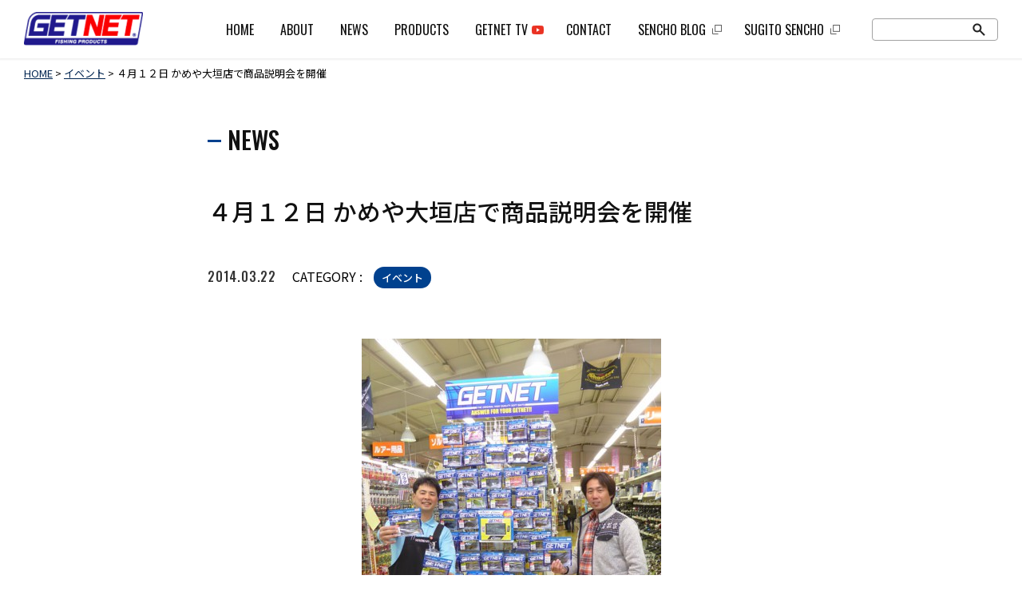

--- FILE ---
content_type: text/html; charset=UTF-8
request_url: https://www.getnet-fp.com/news/event/11256/
body_size: 52035
content:
<!DOCTYPE html>
<html lang="ja">
<head>
<meta charset="UTF-8" />
<meta name="viewport" content="width=device-width, initial-scale=1.0">
<meta name="description" content="４月１２日（土曜日）、かめや大垣店でＧＥＴＮＥＴ商品説明会を開催させて頂きます。 時間は１５：００～２１：００となっておりますので、釣りの行く前、また釣りの帰りに是非、立ち寄って頂ければと思います。 当日、杉戸船長はもち"/>
<meta name="keywords" content="" />
<!-- ここからOGP -->
<meta property="og:type" content="website" />
<meta property="og:title" content="GETNET （ゲットネット） | ４月１２日 かめや大垣店で商品説明会を開催" />
<meta property="og:url" content="https://www.getnet-fp.com/news/event/11256/" />
<meta property="og:description" content="４月１２日（土曜日）、かめや大垣店でＧＥＴＮＥＴ商品説明会を開催させて頂きます。 時間は１５：００～２１：００となっておりますので、釣りの行く前、また釣りの帰りに是非、立ち寄って頂ければと思います。 当日、杉戸船長はもち">
<meta property="og:image" content="https://www.getnet-fp.com/wp/wp-content/uploads/2014/03/83e4b3521c2749392441884a3f01696b.jpg" />
<meta name="twitter:card" content="summary">
<meta name="twitter:site" content="@getnet_sencho">
<meta name="twitter:creator" content="@getnet_sencho">
<!-- ここまでOGP -->
<title>４月１２日 かめや大垣店で商品説明会を開催 | GETNET （ゲットネット）GETNET （ゲットネット）</title>

<link rel="icon" href="https://www.getnet-fp.com/wp/wp-content/themes/getnet_2021/images/favicon.ico">
<link rel="apple-touch-icon" sizes="180x180" href="https://www.getnet-fp.com/wp/wp-content/themes/getnet_2021/images/apple-touch-icon.png">
<link rel="preconnect" href="https://fonts.googleapis.com">
<link rel="preconnect" href="https://fonts.gstatic.com" crossorigin>
<link href="https://fonts.googleapis.com/css?family=Noto+Sans+JP:400,500,600&display=swap&subset=japanese" rel="stylesheet">
<link href="https://fonts.googleapis.com/css2?family=Noto+Serif+JP:wght@400;600&display=swap" rel="stylesheet">
<link href="https://fonts.googleapis.com/css2?family=Oswald:wght@400;500;600;700&display=swap" rel="stylesheet">
<link rel="stylesheet" href="https://www.getnet-fp.com/wp/wp-content/themes/getnet_2021/css/reset.css" type="text/css">
<link rel="stylesheet" href="https://www.getnet-fp.com/wp/wp-content/themes/getnet_2021/style.css" type="text/css" />
<link rel="stylesheet" href="https://www.getnet-fp.com/wp/wp-content/themes/getnet_2021/css/magnific-popup.css" type="text/css">
<link href="https://maxcdn.bootstrapcdn.com/font-awesome/4.7.0/css/font-awesome.min.css" rel="stylesheet" integrity="sha384-wvfXpqpZZVQGK6TAh5PVlGOfQNHSoD2xbE+QkPxCAFlNEevoEH3Sl0sibVcOQVnN" crossorigin="anonymous">
<link href="https://www.getnet-fp.com/wp/wp-content/themes/getnet_2021/slick/slick.css" rel="stylesheet" type="text/css">


<script src="//ajax.googleapis.com/ajax/libs/jquery/2.2.0/jquery.min.js"></script>
  <script type="text/javascript" src="https://www.getnet-fp.com/wp/wp-content/themes/getnet_2021/slick/slick.js"></script>
<script type="text/javascript" src="https://www.getnet-fp.com/wp/wp-content/themes/getnet_2021/js/common.js"></script>
<script type="text/javascript" src="https://www.getnet-fp.com/wp/wp-content/themes/getnet_2021/js/jquery.magnific-popup.min.js"></script>
<script type="text/javascript">


window.onload = function(){
	$(function() {
		$("#loadContainer").hide();
		$("#wrapper").fadeIn();
	});
	
}


</script>

<title>４月１２日 かめや大垣店で商品説明会を開催 | GETNET （ゲットネット）</title>

		<!-- All in One SEO 4.1.7 -->
		<meta name="robots" content="max-image-preview:large" />
		<link rel="canonical" href="https://www.getnet-fp.com/news/event/11256/" />
		<meta property="og:locale" content="ja_JP" />
		<meta property="og:site_name" content="GETNET （ゲットネット） | 跳ねラバ”　“直リグ”を生み出した、船長こと杉戸繁伸がプロデュースする「GETNET」の公式サイト！" />
		<meta property="og:type" content="article" />
		<meta property="og:title" content="４月１２日 かめや大垣店で商品説明会を開催 | GETNET （ゲットネット）" />
		<meta property="og:url" content="https://www.getnet-fp.com/news/event/11256/" />
		<meta property="article:published_time" content="2014-03-21T15:13:06+00:00" />
		<meta property="article:modified_time" content="2021-08-04T04:37:53+00:00" />
		<meta property="article:publisher" content="https://www.facebook.com/getnetfp" />
		<meta name="twitter:card" content="summary" />
		<meta name="twitter:site" content="@getnet_sencho" />
		<meta name="twitter:title" content="４月１２日 かめや大垣店で商品説明会を開催 | GETNET （ゲットネット）" />
		<meta name="twitter:creator" content="@getnet_sencho" />
		<script type="application/ld+json" class="aioseo-schema">
			{"@context":"https:\/\/schema.org","@graph":[{"@type":"WebSite","@id":"https:\/\/www.getnet-fp.com\/#website","url":"https:\/\/www.getnet-fp.com\/","name":"GETNET \uff08\u30b2\u30c3\u30c8\u30cd\u30c3\u30c8\uff09","description":"\u8df3\u306d\u30e9\u30d0\u201d\u3000\u201c\u76f4\u30ea\u30b0\u201d\u3092\u751f\u307f\u51fa\u3057\u305f\u3001\u8239\u9577\u3053\u3068\u6749\u6238\u7e41\u4f38\u304c\u30d7\u30ed\u30c7\u30e5\u30fc\u30b9\u3059\u308b\u300cGETNET\u300d\u306e\u516c\u5f0f\u30b5\u30a4\u30c8\uff01","inLanguage":"ja","publisher":{"@id":"https:\/\/www.getnet-fp.com\/#person"}},{"@type":"Person","@id":"https:\/\/www.getnet-fp.com\/#person","name":"GETNET","image":{"@type":"ImageObject","@id":"https:\/\/www.getnet-fp.com\/news\/event\/11256\/#personImage","url":"https:\/\/secure.gravatar.com\/avatar\/36efead7e0d38ca41421c947e2eeff6d9e5e2a1a6e75684d00a4946683dc5b53?s=96&d=mm&r=g","width":96,"height":96,"caption":"GETNET"},"sameAs":["https:\/\/www.facebook.com\/getnetfp","https:\/\/twitter.com\/getnet_sencho","https:\/\/www.instagram.com\/GETNET_SUGITOSENCHO\/","https:\/\/www.youtube.com\/channel\/UC0BH3DEQAxmV-47nHwwv2ww"]},{"@type":"BreadcrumbList","@id":"https:\/\/www.getnet-fp.com\/news\/event\/11256\/#breadcrumblist","itemListElement":[{"@type":"ListItem","@id":"https:\/\/www.getnet-fp.com\/#listItem","position":1,"item":{"@type":"WebPage","@id":"https:\/\/www.getnet-fp.com\/","name":"\u30db\u30fc\u30e0","description":"\u8df3\u306d\u30e9\u30d0\u201d\u3000\u201c\u76f4\u30ea\u30b0\u201d\u3092\u751f\u307f\u51fa\u3057\u305f\u3001\u8239\u9577\u3053\u3068\u6749\u6238\u7e41\u4f38\u304c\u30d7\u30ed\u30c7\u30e5\u30fc\u30b9\u3059\u308b\u300cGETNET\u300d\u306e\u516c\u5f0f\u30b5\u30a4\u30c8\uff01","url":"https:\/\/www.getnet-fp.com\/"},"nextItem":"https:\/\/www.getnet-fp.com\/news\/event\/#listItem"},{"@type":"ListItem","@id":"https:\/\/www.getnet-fp.com\/news\/event\/#listItem","position":2,"item":{"@type":"WebPage","@id":"https:\/\/www.getnet-fp.com\/news\/event\/","name":"\u30a4\u30d9\u30f3\u30c8","url":"https:\/\/www.getnet-fp.com\/news\/event\/"},"previousItem":"https:\/\/www.getnet-fp.com\/#listItem"}]},{"@type":"Person","@id":"https:\/\/www.getnet-fp.com\/news\/author\/justersugito\/#author","url":"https:\/\/www.getnet-fp.com\/news\/author\/justersugito\/","name":"GETNET","image":{"@type":"ImageObject","@id":"https:\/\/www.getnet-fp.com\/news\/event\/11256\/#authorImage","url":"https:\/\/secure.gravatar.com\/avatar\/36efead7e0d38ca41421c947e2eeff6d9e5e2a1a6e75684d00a4946683dc5b53?s=96&d=mm&r=g","width":96,"height":96,"caption":"GETNET"},"sameAs":["https:\/\/www.facebook.com\/getnetfp","https:\/\/twitter.com\/getnet_sencho","https:\/\/www.instagram.com\/GETNET_SUGITOSENCHO\/","https:\/\/www.youtube.com\/channel\/UC0BH3DEQAxmV-47nHwwv2ww"]},{"@type":"WebPage","@id":"https:\/\/www.getnet-fp.com\/news\/event\/11256\/#webpage","url":"https:\/\/www.getnet-fp.com\/news\/event\/11256\/","name":"\uff14\u6708\uff11\uff12\u65e5 \u304b\u3081\u3084\u5927\u57a3\u5e97\u3067\u5546\u54c1\u8aac\u660e\u4f1a\u3092\u958b\u50ac | GETNET \uff08\u30b2\u30c3\u30c8\u30cd\u30c3\u30c8\uff09","inLanguage":"ja","isPartOf":{"@id":"https:\/\/www.getnet-fp.com\/#website"},"breadcrumb":{"@id":"https:\/\/www.getnet-fp.com\/news\/event\/11256\/#breadcrumblist"},"author":"https:\/\/www.getnet-fp.com\/news\/author\/justersugito\/#author","creator":"https:\/\/www.getnet-fp.com\/news\/author\/justersugito\/#author","image":{"@type":"ImageObject","@id":"https:\/\/www.getnet-fp.com\/#mainImage","url":"https:\/\/www.getnet-fp.com\/wp\/wp-content\/uploads\/2014\/03\/83e4b3521c2749392441884a3f01696b.jpg","width":600,"height":800},"primaryImageOfPage":{"@id":"https:\/\/www.getnet-fp.com\/news\/event\/11256\/#mainImage"},"datePublished":"2014-03-21T15:13:06+09:00","dateModified":"2021-08-04T04:37:53+09:00"},{"@type":"Article","@id":"https:\/\/www.getnet-fp.com\/news\/event\/11256\/#article","name":"\uff14\u6708\uff11\uff12\u65e5 \u304b\u3081\u3084\u5927\u57a3\u5e97\u3067\u5546\u54c1\u8aac\u660e\u4f1a\u3092\u958b\u50ac | GETNET \uff08\u30b2\u30c3\u30c8\u30cd\u30c3\u30c8\uff09","inLanguage":"ja","headline":"\uff14\u6708\uff11\uff12\u65e5 \u304b\u3081\u3084\u5927\u57a3\u5e97\u3067\u5546\u54c1\u8aac\u660e\u4f1a\u3092\u958b\u50ac","author":{"@id":"https:\/\/www.getnet-fp.com\/news\/author\/justersugito\/#author"},"publisher":{"@id":"https:\/\/www.getnet-fp.com\/#person"},"datePublished":"2014-03-21T15:13:06+09:00","dateModified":"2021-08-04T04:37:53+09:00","articleSection":"\u30a4\u30d9\u30f3\u30c8","mainEntityOfPage":{"@id":"https:\/\/www.getnet-fp.com\/news\/event\/11256\/#webpage"},"isPartOf":{"@id":"https:\/\/www.getnet-fp.com\/news\/event\/11256\/#webpage"},"image":{"@type":"ImageObject","@id":"https:\/\/www.getnet-fp.com\/#articleImage","url":"https:\/\/www.getnet-fp.com\/wp\/wp-content\/uploads\/2014\/03\/83e4b3521c2749392441884a3f01696b.jpg","width":600,"height":800}}]}
		</script>
		<!-- All in One SEO -->

<link rel="alternate" type="application/rss+xml" title="GETNET （ゲットネット） &raquo; フィード" href="https://www.getnet-fp.com/feed/" />
<link rel="alternate" type="application/rss+xml" title="GETNET （ゲットネット） &raquo; コメントフィード" href="https://www.getnet-fp.com/comments/feed/" />
<link rel="alternate" title="oEmbed (JSON)" type="application/json+oembed" href="https://www.getnet-fp.com/wp-json/oembed/1.0/embed?url=https%3A%2F%2Fwww.getnet-fp.com%2Fnews%2Fevent%2F11256%2F" />
<link rel="alternate" title="oEmbed (XML)" type="text/xml+oembed" href="https://www.getnet-fp.com/wp-json/oembed/1.0/embed?url=https%3A%2F%2Fwww.getnet-fp.com%2Fnews%2Fevent%2F11256%2F&#038;format=xml" />
<style id='wp-img-auto-sizes-contain-inline-css' type='text/css'>
img:is([sizes=auto i],[sizes^="auto," i]){contain-intrinsic-size:3000px 1500px}
/*# sourceURL=wp-img-auto-sizes-contain-inline-css */
</style>
<style id='wp-block-library-inline-css' type='text/css'>
:root{--wp-block-synced-color:#7a00df;--wp-block-synced-color--rgb:122,0,223;--wp-bound-block-color:var(--wp-block-synced-color);--wp-editor-canvas-background:#ddd;--wp-admin-theme-color:#007cba;--wp-admin-theme-color--rgb:0,124,186;--wp-admin-theme-color-darker-10:#006ba1;--wp-admin-theme-color-darker-10--rgb:0,107,160.5;--wp-admin-theme-color-darker-20:#005a87;--wp-admin-theme-color-darker-20--rgb:0,90,135;--wp-admin-border-width-focus:2px}@media (min-resolution:192dpi){:root{--wp-admin-border-width-focus:1.5px}}.wp-element-button{cursor:pointer}:root .has-very-light-gray-background-color{background-color:#eee}:root .has-very-dark-gray-background-color{background-color:#313131}:root .has-very-light-gray-color{color:#eee}:root .has-very-dark-gray-color{color:#313131}:root .has-vivid-green-cyan-to-vivid-cyan-blue-gradient-background{background:linear-gradient(135deg,#00d084,#0693e3)}:root .has-purple-crush-gradient-background{background:linear-gradient(135deg,#34e2e4,#4721fb 50%,#ab1dfe)}:root .has-hazy-dawn-gradient-background{background:linear-gradient(135deg,#faaca8,#dad0ec)}:root .has-subdued-olive-gradient-background{background:linear-gradient(135deg,#fafae1,#67a671)}:root .has-atomic-cream-gradient-background{background:linear-gradient(135deg,#fdd79a,#004a59)}:root .has-nightshade-gradient-background{background:linear-gradient(135deg,#330968,#31cdcf)}:root .has-midnight-gradient-background{background:linear-gradient(135deg,#020381,#2874fc)}:root{--wp--preset--font-size--normal:16px;--wp--preset--font-size--huge:42px}.has-regular-font-size{font-size:1em}.has-larger-font-size{font-size:2.625em}.has-normal-font-size{font-size:var(--wp--preset--font-size--normal)}.has-huge-font-size{font-size:var(--wp--preset--font-size--huge)}.has-text-align-center{text-align:center}.has-text-align-left{text-align:left}.has-text-align-right{text-align:right}.has-fit-text{white-space:nowrap!important}#end-resizable-editor-section{display:none}.aligncenter{clear:both}.items-justified-left{justify-content:flex-start}.items-justified-center{justify-content:center}.items-justified-right{justify-content:flex-end}.items-justified-space-between{justify-content:space-between}.screen-reader-text{border:0;clip-path:inset(50%);height:1px;margin:-1px;overflow:hidden;padding:0;position:absolute;width:1px;word-wrap:normal!important}.screen-reader-text:focus{background-color:#ddd;clip-path:none;color:#444;display:block;font-size:1em;height:auto;left:5px;line-height:normal;padding:15px 23px 14px;text-decoration:none;top:5px;width:auto;z-index:100000}html :where(.has-border-color){border-style:solid}html :where([style*=border-top-color]){border-top-style:solid}html :where([style*=border-right-color]){border-right-style:solid}html :where([style*=border-bottom-color]){border-bottom-style:solid}html :where([style*=border-left-color]){border-left-style:solid}html :where([style*=border-width]){border-style:solid}html :where([style*=border-top-width]){border-top-style:solid}html :where([style*=border-right-width]){border-right-style:solid}html :where([style*=border-bottom-width]){border-bottom-style:solid}html :where([style*=border-left-width]){border-left-style:solid}html :where(img[class*=wp-image-]){height:auto;max-width:100%}:where(figure){margin:0 0 1em}html :where(.is-position-sticky){--wp-admin--admin-bar--position-offset:var(--wp-admin--admin-bar--height,0px)}@media screen and (max-width:600px){html :where(.is-position-sticky){--wp-admin--admin-bar--position-offset:0px}}
.has-text-align-justify{text-align:justify;}

/*# sourceURL=wp-block-library-inline-css */
</style><style id='global-styles-inline-css' type='text/css'>
:root{--wp--preset--aspect-ratio--square: 1;--wp--preset--aspect-ratio--4-3: 4/3;--wp--preset--aspect-ratio--3-4: 3/4;--wp--preset--aspect-ratio--3-2: 3/2;--wp--preset--aspect-ratio--2-3: 2/3;--wp--preset--aspect-ratio--16-9: 16/9;--wp--preset--aspect-ratio--9-16: 9/16;--wp--preset--color--black: #000000;--wp--preset--color--cyan-bluish-gray: #abb8c3;--wp--preset--color--white: #ffffff;--wp--preset--color--pale-pink: #f78da7;--wp--preset--color--vivid-red: #cf2e2e;--wp--preset--color--luminous-vivid-orange: #ff6900;--wp--preset--color--luminous-vivid-amber: #fcb900;--wp--preset--color--light-green-cyan: #7bdcb5;--wp--preset--color--vivid-green-cyan: #00d084;--wp--preset--color--pale-cyan-blue: #8ed1fc;--wp--preset--color--vivid-cyan-blue: #0693e3;--wp--preset--color--vivid-purple: #9b51e0;--wp--preset--gradient--vivid-cyan-blue-to-vivid-purple: linear-gradient(135deg,rgb(6,147,227) 0%,rgb(155,81,224) 100%);--wp--preset--gradient--light-green-cyan-to-vivid-green-cyan: linear-gradient(135deg,rgb(122,220,180) 0%,rgb(0,208,130) 100%);--wp--preset--gradient--luminous-vivid-amber-to-luminous-vivid-orange: linear-gradient(135deg,rgb(252,185,0) 0%,rgb(255,105,0) 100%);--wp--preset--gradient--luminous-vivid-orange-to-vivid-red: linear-gradient(135deg,rgb(255,105,0) 0%,rgb(207,46,46) 100%);--wp--preset--gradient--very-light-gray-to-cyan-bluish-gray: linear-gradient(135deg,rgb(238,238,238) 0%,rgb(169,184,195) 100%);--wp--preset--gradient--cool-to-warm-spectrum: linear-gradient(135deg,rgb(74,234,220) 0%,rgb(151,120,209) 20%,rgb(207,42,186) 40%,rgb(238,44,130) 60%,rgb(251,105,98) 80%,rgb(254,248,76) 100%);--wp--preset--gradient--blush-light-purple: linear-gradient(135deg,rgb(255,206,236) 0%,rgb(152,150,240) 100%);--wp--preset--gradient--blush-bordeaux: linear-gradient(135deg,rgb(254,205,165) 0%,rgb(254,45,45) 50%,rgb(107,0,62) 100%);--wp--preset--gradient--luminous-dusk: linear-gradient(135deg,rgb(255,203,112) 0%,rgb(199,81,192) 50%,rgb(65,88,208) 100%);--wp--preset--gradient--pale-ocean: linear-gradient(135deg,rgb(255,245,203) 0%,rgb(182,227,212) 50%,rgb(51,167,181) 100%);--wp--preset--gradient--electric-grass: linear-gradient(135deg,rgb(202,248,128) 0%,rgb(113,206,126) 100%);--wp--preset--gradient--midnight: linear-gradient(135deg,rgb(2,3,129) 0%,rgb(40,116,252) 100%);--wp--preset--font-size--small: 13px;--wp--preset--font-size--medium: 20px;--wp--preset--font-size--large: 36px;--wp--preset--font-size--x-large: 42px;--wp--preset--spacing--20: 0.44rem;--wp--preset--spacing--30: 0.67rem;--wp--preset--spacing--40: 1rem;--wp--preset--spacing--50: 1.5rem;--wp--preset--spacing--60: 2.25rem;--wp--preset--spacing--70: 3.38rem;--wp--preset--spacing--80: 5.06rem;--wp--preset--shadow--natural: 6px 6px 9px rgba(0, 0, 0, 0.2);--wp--preset--shadow--deep: 12px 12px 50px rgba(0, 0, 0, 0.4);--wp--preset--shadow--sharp: 6px 6px 0px rgba(0, 0, 0, 0.2);--wp--preset--shadow--outlined: 6px 6px 0px -3px rgb(255, 255, 255), 6px 6px rgb(0, 0, 0);--wp--preset--shadow--crisp: 6px 6px 0px rgb(0, 0, 0);}:where(.is-layout-flex){gap: 0.5em;}:where(.is-layout-grid){gap: 0.5em;}body .is-layout-flex{display: flex;}.is-layout-flex{flex-wrap: wrap;align-items: center;}.is-layout-flex > :is(*, div){margin: 0;}body .is-layout-grid{display: grid;}.is-layout-grid > :is(*, div){margin: 0;}:where(.wp-block-columns.is-layout-flex){gap: 2em;}:where(.wp-block-columns.is-layout-grid){gap: 2em;}:where(.wp-block-post-template.is-layout-flex){gap: 1.25em;}:where(.wp-block-post-template.is-layout-grid){gap: 1.25em;}.has-black-color{color: var(--wp--preset--color--black) !important;}.has-cyan-bluish-gray-color{color: var(--wp--preset--color--cyan-bluish-gray) !important;}.has-white-color{color: var(--wp--preset--color--white) !important;}.has-pale-pink-color{color: var(--wp--preset--color--pale-pink) !important;}.has-vivid-red-color{color: var(--wp--preset--color--vivid-red) !important;}.has-luminous-vivid-orange-color{color: var(--wp--preset--color--luminous-vivid-orange) !important;}.has-luminous-vivid-amber-color{color: var(--wp--preset--color--luminous-vivid-amber) !important;}.has-light-green-cyan-color{color: var(--wp--preset--color--light-green-cyan) !important;}.has-vivid-green-cyan-color{color: var(--wp--preset--color--vivid-green-cyan) !important;}.has-pale-cyan-blue-color{color: var(--wp--preset--color--pale-cyan-blue) !important;}.has-vivid-cyan-blue-color{color: var(--wp--preset--color--vivid-cyan-blue) !important;}.has-vivid-purple-color{color: var(--wp--preset--color--vivid-purple) !important;}.has-black-background-color{background-color: var(--wp--preset--color--black) !important;}.has-cyan-bluish-gray-background-color{background-color: var(--wp--preset--color--cyan-bluish-gray) !important;}.has-white-background-color{background-color: var(--wp--preset--color--white) !important;}.has-pale-pink-background-color{background-color: var(--wp--preset--color--pale-pink) !important;}.has-vivid-red-background-color{background-color: var(--wp--preset--color--vivid-red) !important;}.has-luminous-vivid-orange-background-color{background-color: var(--wp--preset--color--luminous-vivid-orange) !important;}.has-luminous-vivid-amber-background-color{background-color: var(--wp--preset--color--luminous-vivid-amber) !important;}.has-light-green-cyan-background-color{background-color: var(--wp--preset--color--light-green-cyan) !important;}.has-vivid-green-cyan-background-color{background-color: var(--wp--preset--color--vivid-green-cyan) !important;}.has-pale-cyan-blue-background-color{background-color: var(--wp--preset--color--pale-cyan-blue) !important;}.has-vivid-cyan-blue-background-color{background-color: var(--wp--preset--color--vivid-cyan-blue) !important;}.has-vivid-purple-background-color{background-color: var(--wp--preset--color--vivid-purple) !important;}.has-black-border-color{border-color: var(--wp--preset--color--black) !important;}.has-cyan-bluish-gray-border-color{border-color: var(--wp--preset--color--cyan-bluish-gray) !important;}.has-white-border-color{border-color: var(--wp--preset--color--white) !important;}.has-pale-pink-border-color{border-color: var(--wp--preset--color--pale-pink) !important;}.has-vivid-red-border-color{border-color: var(--wp--preset--color--vivid-red) !important;}.has-luminous-vivid-orange-border-color{border-color: var(--wp--preset--color--luminous-vivid-orange) !important;}.has-luminous-vivid-amber-border-color{border-color: var(--wp--preset--color--luminous-vivid-amber) !important;}.has-light-green-cyan-border-color{border-color: var(--wp--preset--color--light-green-cyan) !important;}.has-vivid-green-cyan-border-color{border-color: var(--wp--preset--color--vivid-green-cyan) !important;}.has-pale-cyan-blue-border-color{border-color: var(--wp--preset--color--pale-cyan-blue) !important;}.has-vivid-cyan-blue-border-color{border-color: var(--wp--preset--color--vivid-cyan-blue) !important;}.has-vivid-purple-border-color{border-color: var(--wp--preset--color--vivid-purple) !important;}.has-vivid-cyan-blue-to-vivid-purple-gradient-background{background: var(--wp--preset--gradient--vivid-cyan-blue-to-vivid-purple) !important;}.has-light-green-cyan-to-vivid-green-cyan-gradient-background{background: var(--wp--preset--gradient--light-green-cyan-to-vivid-green-cyan) !important;}.has-luminous-vivid-amber-to-luminous-vivid-orange-gradient-background{background: var(--wp--preset--gradient--luminous-vivid-amber-to-luminous-vivid-orange) !important;}.has-luminous-vivid-orange-to-vivid-red-gradient-background{background: var(--wp--preset--gradient--luminous-vivid-orange-to-vivid-red) !important;}.has-very-light-gray-to-cyan-bluish-gray-gradient-background{background: var(--wp--preset--gradient--very-light-gray-to-cyan-bluish-gray) !important;}.has-cool-to-warm-spectrum-gradient-background{background: var(--wp--preset--gradient--cool-to-warm-spectrum) !important;}.has-blush-light-purple-gradient-background{background: var(--wp--preset--gradient--blush-light-purple) !important;}.has-blush-bordeaux-gradient-background{background: var(--wp--preset--gradient--blush-bordeaux) !important;}.has-luminous-dusk-gradient-background{background: var(--wp--preset--gradient--luminous-dusk) !important;}.has-pale-ocean-gradient-background{background: var(--wp--preset--gradient--pale-ocean) !important;}.has-electric-grass-gradient-background{background: var(--wp--preset--gradient--electric-grass) !important;}.has-midnight-gradient-background{background: var(--wp--preset--gradient--midnight) !important;}.has-small-font-size{font-size: var(--wp--preset--font-size--small) !important;}.has-medium-font-size{font-size: var(--wp--preset--font-size--medium) !important;}.has-large-font-size{font-size: var(--wp--preset--font-size--large) !important;}.has-x-large-font-size{font-size: var(--wp--preset--font-size--x-large) !important;}
/*# sourceURL=global-styles-inline-css */
</style>

<style id='classic-theme-styles-inline-css' type='text/css'>
/*! This file is auto-generated */
.wp-block-button__link{color:#fff;background-color:#32373c;border-radius:9999px;box-shadow:none;text-decoration:none;padding:calc(.667em + 2px) calc(1.333em + 2px);font-size:1.125em}.wp-block-file__button{background:#32373c;color:#fff;text-decoration:none}
/*# sourceURL=/wp-includes/css/classic-themes.min.css */
</style>
<link rel='stylesheet' id='jetpack_css-css' href='https://www.getnet-fp.com/wp/wp-content/plugins/jetpack/css/jetpack.css?ver=10.4.2' type='text/css' media='all' />
<link rel="https://api.w.org/" href="https://www.getnet-fp.com/wp-json/" /><link rel="alternate" title="JSON" type="application/json" href="https://www.getnet-fp.com/wp-json/wp/v2/posts/11256" /><style type='text/css'>img#wpstats{display:none}</style>
		<style type="text/css">.recentcomments a{display:inline !important;padding:0 !important;margin:0 !important;}</style></head>
<body class="wp-singular post-template-default single single-post postid-11256 single-format-standard wp-theme-getnet_2021">
<div id="loadContainer">
	<div id="loading"><span></span></div>
</div>
<div id="wrapper">
<a name="pageTop" id="pageTop"></a>

  <header id="header" data-scroll-header>
    <div id="head-inner" >
	<div id="logo"><a href="https://www.getnet-fp.com"><img src="https://www.getnet-fp.com/wp/wp-content/themes/getnet_2021/images/logo.png" alt="GETNET" width="149"></a></div>
	
	<a class="menu"><span class="bar" id="bar01"></span> <span class="bar" id="bar02"></span> <span class="bar" id="bar03"></span></a>
	<nav id="nav">
		  <ul id="menu-mainnavigation" class=""><li id="menu-item-27" class="menu-item menu-item-type-post_type menu-item-object-page menu-item-home menu-item-27"><a href="https://www.getnet-fp.com/">HOME</a></li>
<li id="menu-item-26" class="menu-item menu-item-type-post_type menu-item-object-page menu-item-26"><a href="https://www.getnet-fp.com/about/">ABOUT</a></li>
<li id="menu-item-25" class="menu-item menu-item-type-post_type menu-item-object-page menu-item-25"><a href="https://www.getnet-fp.com/news/">NEWS</a></li>
<li id="menu-item-24" class="products menu-item menu-item-type-post_type menu-item-object-page menu-item-has-children menu-item-24"><a href="https://www.getnet-fp.com/products/">PRODUCTS</a>
<ul class="sub-menu">
	<li id="menu-item-11547" class="menu-item menu-item-type-custom menu-item-object-custom menu-item-11547"><a href="https://www.getnet-fp.com/products/#jfish">JUSTER FISH</a></li>
	<li id="menu-item-11556" class="menu-item menu-item-type-custom menu-item-object-custom menu-item-11556"><a href="https://www.getnet-fp.com/products/#jhog">JUSTER HOG</a></li>
	<li id="menu-item-11557" class="menu-item menu-item-type-custom menu-item-object-custom menu-item-11557"><a href="https://www.getnet-fp.com/products/#jshad">JUSTER SHAD</a></li>
	<li id="menu-item-11558" class="menu-item menu-item-type-custom menu-item-object-custom menu-item-11558"><a href="https://www.getnet-fp.com/products/#jstick">JUSTER STICK</a></li>
	<li id="menu-item-11559" class="menu-item menu-item-type-custom menu-item-object-custom menu-item-11559"><a href="https://www.getnet-fp.com/products/#jcrawler">JUSTER CRAWLER</a></li>
	<li id="menu-item-11560" class="menu-item menu-item-type-custom menu-item-object-custom menu-item-11560"><a href="https://www.getnet-fp.com/products/#swimmer">BURIKIN SWIMMER</a></li>
	<li id="menu-item-11561" class="menu-item menu-item-type-custom menu-item-object-custom menu-item-11561"><a href="https://www.getnet-fp.com/products/#spin">FLASH SPIN</a></li>
</ul>
</li>
<li id="menu-item-20" class="nav-tv menu-item menu-item-type-custom menu-item-object-custom menu-item-20"><a target="_blank" href="https://www.youtube.com/user/GETNETTV">GETNET TV</a></li>
<li id="menu-item-23" class="menu-item menu-item-type-post_type menu-item-object-page menu-item-23"><a href="https://www.getnet-fp.com/contact/">CONTACT</a></li>
<li id="menu-item-21" class="nav-blank menu-item menu-item-type-custom menu-item-object-custom menu-item-21"><a target="_blank" href="https://sugitosencho.com/blog/">SENCHO BLOG</a></li>
<li id="menu-item-22" class="nav-blank menu-item menu-item-type-custom menu-item-object-custom menu-item-22"><a target="_blank" href="https://sugitosencho.com/">SUGITO SENCHO</a></li>
</ul>
	<div id="subMenu-sp">

							<div><a href="https://instagram.com/GETNET_SUGITOSENCHO/" target="_blank"><img src="https://www.getnet-fp.com/wp/wp-content/themes/getnet_2021/images/ico_insta_sp.png" width="24" alt="GETNET Instagram" ></a></div>
							<div><a href="https://twitter.com/getnet_sencho" target="_blank"><img src="https://www.getnet-fp.com/wp/wp-content/themes/getnet_2021/images/ico_twitter_sp.png" width="24" alt="GETNET Twitter" ></a></div>
							<div><a href="https://www.facebook.com/getnetfp" target="_blank"><img src="https://www.getnet-fp.com/wp/wp-content/themes/getnet_2021/images/ico_fb_sp.png" width="10" alt="GETNET Facebook" ></a></div>
    <div><a href="https://www.facebook.com/getnetfp" target="_blank"><img src="https://www.getnet-fp.com/wp/wp-content/themes/getnet_2021/images/ico_youtube_sp.png" width="97" alt="GETNET Facebook" ></a></div>
					
		</div>
	<div id="searchArea">
       <form role="search" method="get" id="searchform" class="searchform" action="https://www.getnet-fp.com/">
				<div>
					<label class="screen-reader-text" for="s">検索:</label>
					<input type="text" value="" name="s" id="s" />
					<input type="submit" id="searchsubmit" value="検索" />
				</div>
			</form>       </div>
     </nav>
    
	
      

    
    </div>
	
    
  </header>
  
  <!-- header End -->
  <div id="contentsWrap">
  

<div id="breadcrumb" typeof="BreadcrumbList" vocab="https://schema.org/">
  <!-- Breadcrumb NavXT 6.6.0 -->
<span property="itemListElement" typeof="ListItem"><a property="item" typeof="WebPage" title="Go to GETNET （ゲットネット）." href="https://www.getnet-fp.com" class="home" ><span property="name">HOME</span></a><meta property="position" content="1"></span> &gt; <span property="itemListElement" typeof="ListItem"><a property="item" typeof="WebPage" title="Go to the イベント category archives." href="https://www.getnet-fp.com/news/category/event/" class="taxonomy category" ><span property="name">イベント</span></a><meta property="position" content="2"></span> &gt; <span property="itemListElement" typeof="ListItem"><span property="name" class="post post-post current-item">４月１２日 かめや大垣店で商品説明会を開催</span><meta property="url" content="https://www.getnet-fp.com/news/event/11256/"><meta property="position" content="3"></span></div>
<div class="contentsArea">
 
  <section class="w800">
     <h1>NEWS</h1>
    <h2>４月１２日 かめや大垣店で商品説明会を開催</h2>
						<div class="infoWrapper clearfix">
        <span class="date">2014.03.22</span>
        <span class="cat">CATEGORY :  <span class="cat-label"><a href="https://www.getnet-fp.com/news/category/event/" rel="tag">イベント</a></span></span></div>
  <div id="post">
	       <p><a href="http://getnet-fp.com/wp/wp-content/uploads/2014/03/83e4b3521c2749392441884a3f01696b.jpg"><img fetchpriority="high" decoding="async" class="aligncenter size-large wp-image-1539" alt="かめや大垣店" src="http://getnet-fp.com/wp/wp-content/uploads/2014/03/83e4b3521c2749392441884a3f01696b-375x500.jpg" width="375" height="500" /></a></p>
<p>４月１２日（土曜日）、かめや大垣店でＧＥＴＮＥＴ商品説明会を開催させて頂きます。</p>
<p><a href="http://getnet-fp.com/wp/wp-content/uploads/2014/03/62f4d7d83b59a9ddb4fe9b062a878430.jpg"><img decoding="async" class="aligncenter size-large wp-image-1538" alt="かめや大垣店" src="http://getnet-fp.com/wp/wp-content/uploads/2014/03/62f4d7d83b59a9ddb4fe9b062a878430-351x500.jpg" width="351" height="500" /></a></p>
<p>時間は１５：００～２１：００となっておりますので、釣りの行く前、また釣りの帰りに是非、立ち寄って頂ければと思います。</p>
<p><a href="http://getnet-fp.com/wp/wp-content/uploads/2014/03/P1000871.jpg"><img decoding="async" class="aligncenter size-full wp-image-1542" alt="ＧＥＴＮＥＴ" src="http://getnet-fp.com/wp/wp-content/uploads/2014/03/P1000871.jpg" width="640" height="480" srcset="https://www.getnet-fp.com/wp/wp-content/uploads/2014/03/P1000871.jpg 640w, https://www.getnet-fp.com/wp/wp-content/uploads/2014/03/P1000871-300x225.jpg 300w" sizes="(max-width: 640px) 100vw, 640px" /></a></p>
<p>当日、杉戸船長はもちろんの事、野池＆リザーバーのオカッパリマスター、萩ちゃんと久米さんも参加します。</p>
<p>ですので琵琶湖から野池＆リザーバーまで網羅。スタイル問わず、生の超現場情報から必殺リグにいたるまでを、マンツーマンでレクチャーさせて頂く予定です。</p>
<p><a href="http://getnet-fp.com/wp/wp-content/uploads/2014/03/9a95eb7b25d61ee51ababaac7d37ea8c.jpg"><img loading="lazy" decoding="async" class="aligncenter size-full wp-image-1543" alt="クロナーク＆エクスプライド" src="http://getnet-fp.com/wp/wp-content/uploads/2014/03/9a95eb7b25d61ee51ababaac7d37ea8c.jpg" width="640" height="480" srcset="https://www.getnet-fp.com/wp/wp-content/uploads/2014/03/9a95eb7b25d61ee51ababaac7d37ea8c.jpg 640w, https://www.getnet-fp.com/wp/wp-content/uploads/2014/03/9a95eb7b25d61ee51ababaac7d37ea8c-300x225.jpg 300w" sizes="auto, (max-width: 640px) 100vw, 640px" /></a></p>
<p>また、当日は杉戸船長が琵琶湖ガイドで使用しているタックルをそのまま持参。</p>
<p>今年のＮＥＷモデルとなるクロナークＣＩ４＆エクスプライドＰＦシリーズも含まれているので、この機会に是非、触ってみて、色々聞いてみてください。</p>
<p><a href="http://getnet-fp.com/wp/wp-content/uploads/2014/03/d065e29c46bbf870fdfd1039ca67249f.jpg"><img loading="lazy" decoding="async" class="aligncenter size-full wp-image-1541" alt="ジャスターホッグ　フラッシュザリ" src="http://getnet-fp.com/wp/wp-content/uploads/2014/03/d065e29c46bbf870fdfd1039ca67249f.jpg" width="598" height="448" srcset="https://www.getnet-fp.com/wp/wp-content/uploads/2014/03/d065e29c46bbf870fdfd1039ca67249f.jpg 598w, https://www.getnet-fp.com/wp/wp-content/uploads/2014/03/d065e29c46bbf870fdfd1039ca67249f-300x225.jpg 300w" sizes="auto, (max-width: 598px) 100vw, 598px" /></a></p>
<p>さらに、イベントオリジナルカラーとなるジャスターホッグ4,3のフラッシュ・ザリを販売。</p>
<p><a href="http://getnet-fp.com/wp/wp-content/uploads/2014/03/1aa74c7277d9941b68c3099e0c67a4811.jpg"><img loading="lazy" decoding="async" class="aligncenter size-large wp-image-1540" alt="ジャスタークローラー5,7コアユブルー" src="http://getnet-fp.com/wp/wp-content/uploads/2014/03/1aa74c7277d9941b68c3099e0c67a4811-666x500.jpg" width="666" height="500" /></a></p>
<p>またかなり少量となりますが、名古屋キープキャストで販売させて頂いた限定カラー、ジャスタークローラー5,7のコアユブルーも販売する予定です。</p>
<p><a href="http://getnet-fp.com/wp/wp-content/uploads/2014/03/ad69888e273a50175ff1e6366e868ed41.jpg"><img loading="lazy" decoding="async" class="aligncenter size-full wp-image-1535" alt="③ブラック×ホワイト（黄色ワッペン）" src="http://getnet-fp.com/wp/wp-content/uploads/2014/03/ad69888e273a50175ff1e6366e868ed41.jpg" width="640" height="480" srcset="https://www.getnet-fp.com/wp/wp-content/uploads/2014/03/ad69888e273a50175ff1e6366e868ed41.jpg 640w, https://www.getnet-fp.com/wp/wp-content/uploads/2014/03/ad69888e273a50175ff1e6366e868ed41-300x225.jpg 300w" sizes="auto, (max-width: 640px) 100vw, 640px" /></a></p>
<p>さらに、さらに一般的に店舗での販売は無い、ＧＥＴＮＥＴグッズも一部販売予定。今年のＮＥＷモデルとなるキャップ、多に数色用意する予定。</p>
<p><a href="http://getnet-fp.com/wp/wp-content/uploads/2014/03/ae73028c7da664b723bfb7346e668766.jpg"><img loading="lazy" decoding="async" class="aligncenter size-full wp-image-1537" alt="ＧＮフェイスタオル" src="http://getnet-fp.com/wp/wp-content/uploads/2014/03/ae73028c7da664b723bfb7346e668766.jpg" width="448" height="336" /></a></p>
<p>頭に巻いたり、魚の写真を撮るときに、下に引くフェイスタオル。</p>
<p><a href="http://getnet-fp.com/wp/wp-content/uploads/2014/03/9bb6e79a475061c00a1a7538d7df1fd2.jpg"><img loading="lazy" decoding="async" class="aligncenter size-full wp-image-1536" alt="GETNET コインケース" src="http://getnet-fp.com/wp/wp-content/uploads/2014/03/9bb6e79a475061c00a1a7538d7df1fd2.jpg" width="640" height="480" srcset="https://www.getnet-fp.com/wp/wp-content/uploads/2014/03/9bb6e79a475061c00a1a7538d7df1fd2.jpg 640w, https://www.getnet-fp.com/wp/wp-content/uploads/2014/03/9bb6e79a475061c00a1a7538d7df1fd2-300x225.jpg 300w" sizes="auto, (max-width: 640px) 100vw, 640px" /></a></p>
<p>コインケース５色などを販売する予定となっております。</p>
<p>中々、ブログやメディア等では、伝えきれていない事柄も、直接お会いして説明できれば、納得して頂ける事も多かいと思います。この機会に是非、参加の程よろしくお願いします。</p>
<p>皆様のご来店を、スタッフ一同、心よりお待ちしております。</p>
<p>なお　かめや大垣店の場所等は　<a href="http://www2.odn.ne.jp/kameya/tenpo.html#gifu">かめやのＷＥＢサイト</a>を参考にしてください。</p>
    	<p></p>
	
	<div id="socialLink">
          <div id="fb-root"></div>
  <script>(function(d, s, id) {
    var js, fjs = d.getElementsByTagName(s)[0];
    if (d.getElementById(id)) return;
    js = d.createElement(s); js.id = id;
    js.src = "//connect.facebook.net/ja_JP/all.js#xfbml=1";
    fjs.parentNode.insertBefore(js, fjs);
  }(document, 'script', 'facebook-jssdk'));</script>
          <ul class="clearfix">
		  <li id="fbLike"><fb:like href="https://www.getnet-fp.com/news/event/11256/" send="false" layout="button_count" width="140" show_faces="true" font="lucida grande"></fb:like></li>
          <li id="TweetShare"><a href="https://twitter.com/share" class="twitter-share-button" data-lang="ja">ツイート</a>
  <script>!function(d,s,id){var js,fjs=d.getElementsByTagName(s)[0];if(!d.getElementById(id)){js=d.createElement(s);js.id=id;js.src="//platform.twitter.com/widgets.js";fjs.parentNode.insertBefore(js,fjs);}}(document,"script","twitter-wjs");</script></li>
        </ul>
		</div>
    
  
  </section>
  
</div>
<div class="contentsArea full gray">
<div class="asideWrapper">
	<section class="w800 mgn0">
		 <aside class="clearfix">
			<div class="listWrapper">
				<div class="aside-title">カテゴリー</div>
				<ul class="cat-list">
						<li class="cat-item cat-item-19"><a href="https://www.getnet-fp.com/news/category/event/">イベント</a>
</li>
	<li class="cat-item cat-item-20"><a href="https://www.getnet-fp.com/news/category/infomation/">お知らせ</a>
</li>
	<li class="cat-item cat-item-21"><a href="https://www.getnet-fp.com/news/category/%e3%83%ac%e3%83%9d%e3%83%bc%e3%83%88/">レポート</a>
</li>
	<li class="cat-item cat-item-22"><a href="https://www.getnet-fp.com/news/category/%ef%bd%87%ef%bd%85%ef%bd%94%ef%bd%8e%ef%bd%85%ef%bd%94%ef%bc%8d%ef%bd%94%ef%bd%96/">ＧＥＴＮＥＴ－ＴＶ</a>
</li>
	<li class="cat-item cat-item-23"><a href="https://www.getnet-fp.com/news/category/%e9%9b%91%e8%aa%8c%e7%ad%89/">雑誌等</a>
</li>
	<li class="cat-item cat-item-24"><a href="https://www.getnet-fp.com/news/category/%e3%82%bf%e3%83%83%e3%82%af%e3%83%ab/">タックル</a>
</li>
	<li class="cat-item cat-item-25"><a href="https://www.getnet-fp.com/news/category/%ef%bd%87%ef%bc%8d%ef%bd%82%ef%bd%8f%ef%bd%98/">Ｇ－ＢＯＸ</a>
</li>
	<li class="cat-item cat-item-26"><a href="https://www.getnet-fp.com/news/category/%e8%88%b9%e9%95%b7%e3%83%a9%e3%82%a4%e3%83%95/">船長ライフ</a>
</li>
	<li class="cat-item cat-item-32"><a href="https://www.getnet-fp.com/news/category/test/">test</a>
</li>
				</ul>
			</div>
			<div class="listWrapper">
				<div class="aside-title">アーカイブス</div>
				<div class="select-box">
					
					<select id="select-box1" class="form-select" onChange='document.location.href=this.options[this.selectedIndex].value;'>
						<option value="">月を選択</option>
							<option value='https://www.getnet-fp.com/news/date/2022/09/'> 2022年9月 &nbsp;(1)</option>
	<option value='https://www.getnet-fp.com/news/date/2022/08/'> 2022年8月 &nbsp;(5)</option>
	<option value='https://www.getnet-fp.com/news/date/2022/07/'> 2022年7月 &nbsp;(7)</option>
	<option value='https://www.getnet-fp.com/news/date/2022/06/'> 2022年6月 &nbsp;(6)</option>
	<option value='https://www.getnet-fp.com/news/date/2022/05/'> 2022年5月 &nbsp;(4)</option>
	<option value='https://www.getnet-fp.com/news/date/2022/04/'> 2022年4月 &nbsp;(1)</option>
	<option value='https://www.getnet-fp.com/news/date/2022/03/'> 2022年3月 &nbsp;(4)</option>
	<option value='https://www.getnet-fp.com/news/date/2022/02/'> 2022年2月 &nbsp;(5)</option>
	<option value='https://www.getnet-fp.com/news/date/2021/12/'> 2021年12月 &nbsp;(4)</option>
	<option value='https://www.getnet-fp.com/news/date/2021/11/'> 2021年11月 &nbsp;(4)</option>
	<option value='https://www.getnet-fp.com/news/date/2021/10/'> 2021年10月 &nbsp;(3)</option>
	<option value='https://www.getnet-fp.com/news/date/2021/09/'> 2021年9月 &nbsp;(17)</option>
	<option value='https://www.getnet-fp.com/news/date/2021/08/'> 2021年8月 &nbsp;(1)</option>
	<option value='https://www.getnet-fp.com/news/date/2021/07/'> 2021年7月 &nbsp;(6)</option>
	<option value='https://www.getnet-fp.com/news/date/2021/06/'> 2021年6月 &nbsp;(4)</option>
	<option value='https://www.getnet-fp.com/news/date/2021/05/'> 2021年5月 &nbsp;(4)</option>
	<option value='https://www.getnet-fp.com/news/date/2021/04/'> 2021年4月 &nbsp;(7)</option>
	<option value='https://www.getnet-fp.com/news/date/2021/03/'> 2021年3月 &nbsp;(12)</option>
	<option value='https://www.getnet-fp.com/news/date/2021/01/'> 2021年1月 &nbsp;(2)</option>
	<option value='https://www.getnet-fp.com/news/date/2020/12/'> 2020年12月 &nbsp;(2)</option>
	<option value='https://www.getnet-fp.com/news/date/2020/11/'> 2020年11月 &nbsp;(2)</option>
	<option value='https://www.getnet-fp.com/news/date/2020/10/'> 2020年10月 &nbsp;(3)</option>
	<option value='https://www.getnet-fp.com/news/date/2020/09/'> 2020年9月 &nbsp;(6)</option>
	<option value='https://www.getnet-fp.com/news/date/2020/08/'> 2020年8月 &nbsp;(6)</option>
	<option value='https://www.getnet-fp.com/news/date/2020/07/'> 2020年7月 &nbsp;(4)</option>
	<option value='https://www.getnet-fp.com/news/date/2020/06/'> 2020年6月 &nbsp;(3)</option>
	<option value='https://www.getnet-fp.com/news/date/2020/05/'> 2020年5月 &nbsp;(6)</option>
	<option value='https://www.getnet-fp.com/news/date/2020/04/'> 2020年4月 &nbsp;(5)</option>
	<option value='https://www.getnet-fp.com/news/date/2020/03/'> 2020年3月 &nbsp;(3)</option>
	<option value='https://www.getnet-fp.com/news/date/2019/03/'> 2019年3月 &nbsp;(1)</option>
	<option value='https://www.getnet-fp.com/news/date/2019/02/'> 2019年2月 &nbsp;(2)</option>
	<option value='https://www.getnet-fp.com/news/date/2018/05/'> 2018年5月 &nbsp;(1)</option>
	<option value='https://www.getnet-fp.com/news/date/2018/02/'> 2018年2月 &nbsp;(4)</option>
	<option value='https://www.getnet-fp.com/news/date/2017/05/'> 2017年5月 &nbsp;(1)</option>
	<option value='https://www.getnet-fp.com/news/date/2017/03/'> 2017年3月 &nbsp;(3)</option>
	<option value='https://www.getnet-fp.com/news/date/2017/02/'> 2017年2月 &nbsp;(2)</option>
	<option value='https://www.getnet-fp.com/news/date/2017/01/'> 2017年1月 &nbsp;(1)</option>
	<option value='https://www.getnet-fp.com/news/date/2016/07/'> 2016年7月 &nbsp;(1)</option>
	<option value='https://www.getnet-fp.com/news/date/2016/06/'> 2016年6月 &nbsp;(1)</option>
	<option value='https://www.getnet-fp.com/news/date/2016/05/'> 2016年5月 &nbsp;(1)</option>
	<option value='https://www.getnet-fp.com/news/date/2016/04/'> 2016年4月 &nbsp;(1)</option>
	<option value='https://www.getnet-fp.com/news/date/2016/03/'> 2016年3月 &nbsp;(5)</option>
	<option value='https://www.getnet-fp.com/news/date/2016/02/'> 2016年2月 &nbsp;(3)</option>
	<option value='https://www.getnet-fp.com/news/date/2016/01/'> 2016年1月 &nbsp;(3)</option>
	<option value='https://www.getnet-fp.com/news/date/2015/06/'> 2015年6月 &nbsp;(1)</option>
	<option value='https://www.getnet-fp.com/news/date/2015/05/'> 2015年5月 &nbsp;(2)</option>
	<option value='https://www.getnet-fp.com/news/date/2015/04/'> 2015年4月 &nbsp;(3)</option>
	<option value='https://www.getnet-fp.com/news/date/2015/02/'> 2015年2月 &nbsp;(2)</option>
	<option value='https://www.getnet-fp.com/news/date/2014/12/'> 2014年12月 &nbsp;(2)</option>
	<option value='https://www.getnet-fp.com/news/date/2014/10/'> 2014年10月 &nbsp;(3)</option>
	<option value='https://www.getnet-fp.com/news/date/2014/09/'> 2014年9月 &nbsp;(2)</option>
	<option value='https://www.getnet-fp.com/news/date/2014/08/'> 2014年8月 &nbsp;(1)</option>
	<option value='https://www.getnet-fp.com/news/date/2014/07/'> 2014年7月 &nbsp;(5)</option>
	<option value='https://www.getnet-fp.com/news/date/2014/06/'> 2014年6月 &nbsp;(5)</option>
	<option value='https://www.getnet-fp.com/news/date/2014/05/'> 2014年5月 &nbsp;(1)</option>
	<option value='https://www.getnet-fp.com/news/date/2014/03/'> 2014年3月 &nbsp;(1)</option>
	<option value='https://www.getnet-fp.com/news/date/2014/02/'> 2014年2月 &nbsp;(1)</option>
	<option value='https://www.getnet-fp.com/news/date/2014/01/'> 2014年1月 &nbsp;(1)</option>
	<option value='https://www.getnet-fp.com/news/date/2013/12/'> 2013年12月 &nbsp;(2)</option>
	<option value='https://www.getnet-fp.com/news/date/2013/11/'> 2013年11月 &nbsp;(2)</option>
	<option value='https://www.getnet-fp.com/news/date/2013/10/'> 2013年10月 &nbsp;(2)</option>
	<option value='https://www.getnet-fp.com/news/date/2013/09/'> 2013年9月 &nbsp;(4)</option>
	<option value='https://www.getnet-fp.com/news/date/2013/08/'> 2013年8月 &nbsp;(4)</option>
	<option value='https://www.getnet-fp.com/news/date/2013/07/'> 2013年7月 &nbsp;(3)</option>
					</select>
				</div>
			</div>
		</aside>	</section>
</div>
  </div>

</div><!-- contentsArea end -->


<div id="page-top"></div>
<div id="bannarArea">
  <ul>
    <li><a href="http://g-box.biz/"  target="_blank"><img src="https://www.getnet-fp.com/wp/wp-content/themes/getnet_2021/images/bnr_gbox.jpg" alt="G-BOX" width="210"></a></li>
    <li><a href="http://sugitosencho.com/"  target="_blank"><img src="https://www.getnet-fp.com/wp/wp-content/themes/getnet_2021/images/bnr_blog.jpg" alt="杉戸繁信 OFFICIAL WEB SITE" width="210"></a></li>
    <li><a href="http://sugitosencho.com/blog/" target="_blank"><img src="https://www.getnet-fp.com/wp/wp-content/themes/getnet_2021/images/bnr_sencho.jpg" alt="杉戸繁信 船長blog" width="210"></a></li>
    <li><a href="http://lure-us.com/" target="_blank"><img src="https://www.getnet-fp.com/wp/wp-content/themes/getnet_2021/images/bnr_lure.jpg" alt="LURE合衆国" width="210"></a></li>
    <li><a href="http://www.owner.co.jp/index.html" target="_blank"><img src="https://www.getnet-fp.com/wp/wp-content/themes/getnet_2021/images/bnr_owner.jpg" alt="OWNER" width="210"></a></li>
  </ul>
</div>

<footer>
<div id="footInner">
  <div id="socialArea">

							<div><a href="https://instagram.com/GETNET_SUGITOSENCHO/" target="_blank"><img src="https://www.getnet-fp.com/wp/wp-content/themes/getnet_2021/images/ico_insta.png" width="26" alt="GETNET Instagram" ></a></div>
							<div><a href="https://twitter.com/getnet_sencho" target="_blank"><img src="https://www.getnet-fp.com/wp/wp-content/themes/getnet_2021/images/ico_twitter.png" width="29" alt="GETNET Twitter" ></a></div>
							<div><a href="https://www.facebook.com/getnetfp" target="_blank"><img src="https://www.getnet-fp.com/wp/wp-content/themes/getnet_2021/images/ico_facebook.png" width="12" alt="GETNET Facebook" ></a></div>
    <div><a href="https://www.youtube.com/user/GETNETTV" target="_blank"><img src="https://www.getnet-fp.com/wp/wp-content/themes/getnet_2021/images/ico_youtube.png" width="99" alt="GETNET YuuTube" ></a></div>
					
		</div>
 <ul class="foot-navi">
   <li><a href="https://www.getnet-fp.com">HOME</a></li>
<li><a href="https://www.getnet-fp.com/about/">ABOUT</a></li>
<li><a href="https://www.getnet-fp.com/news/">NEWS</a></li>
<li><a href="https://www.getnet-fp.com/products/">PRODUCTS</a></li>
<li class="nav-tv"><a href="https://www.youtube.com/user/GETNETTV" target="_blank">GETNET TV</a></li>
<li><a href="https://www.getnet-fp.com/contact/">CONTACT</a></li>
<li class="nav-blank"><a href="https://sugitosencho.com/blog/" target="_blank">SENCHO BLOG</a></li>
<li class="nav-blank"><a href="https://sugitosencho.com/" target="_blank">SUGITO SENCHO</a></li>
<li><a href="https://www.getnet-fp.com/privacy">個人情報保護方針</a></li>
</ul>

<div id="foot-company-info">
  <p class="logo"><a href="https://www.getnet-fp.com"><img src="https://www.getnet-fp.com/wp/wp-content/themes/getnet_2021/images/footlogo.png" alt="GETNET"></a></p>
	
	<p class="copyright">Copyright © 2026 GETNET All Rights Reserved.</p>
</div>

</div>
</footer>
</div>
<script type="speculationrules">
{"prefetch":[{"source":"document","where":{"and":[{"href_matches":"/*"},{"not":{"href_matches":["/wp/wp-*.php","/wp/wp-admin/*","/wp/wp-content/uploads/*","/wp/wp-content/*","/wp/wp-content/plugins/*","/wp/wp-content/themes/getnet_2021/*","/*\\?(.+)"]}},{"not":{"selector_matches":"a[rel~=\"nofollow\"]"}},{"not":{"selector_matches":".no-prefetch, .no-prefetch a"}}]},"eagerness":"conservative"}]}
</script>
<script src='https://stats.wp.com/e-202604.js' defer></script>
<script>
	_stq = window._stq || [];
	_stq.push([ 'view', {v:'ext',j:'1:10.4.2',blog:'199487802',post:'11256',tz:'9',srv:'www.getnet-fp.com'} ]);
	_stq.push([ 'clickTrackerInit', '199487802', '11256' ]);
</script>
<script>
  

$(window).on('load scroll', function () {
  if ($(window).scrollTop() > 300 && $(window).width() >= 768) {
    $('header').addClass('fixed');
    $('#contentsWrap').addClass('top-area-fixed');
  } else {
    $('header').removeClass('fixed');
    $('#contentsWrap').removeClass('top-area-fixed');
  }
})


	
$(document).ready(function(){
$('.feature-container').magnificPopup({
  delegate: 'a', 
  type: 'image',
  gallery: { 
    enabled:true,
    arrowMarkup: '<span title="%title%" role="button" class="gallery-arrow gallery-arrow-%dir%"></span>'
  },
  image: {  
        cursor: null
      },
  
  });
});
  
  $(document).ready(function(){
$('.color-container').magnificPopup({
  delegate: 'a', 
  type: 'image',
  gallery: { 
    enabled:true,
    arrowMarkup: '<span title="%title%" role="button" class="gallery-arrow gallery-arrow-%dir%"></span>'
  },
  image: {  
        cursor: null
      },
  
  });
});

 
$(window).on('load', function() {
      $('.slider').slick({
        dots: true,
  infinite: true,
  autoplay:true,
  arrows:false,
  swipe: true,
  speed: 600,
  autoplaySpeed: 4000,
  slidesToShow: 1,
  centerMode: false,
    centerPadding: '0',
  variableWidth: false,
  dotsClass: 'slick-pasing',
 	
      });
    });
  
   $(window).on('load', function() {
      setTimeout(function () {
       $('.slider-youtube').slick({
            dots: true,
            infinite: true,
            autoplay: true,
            arrows: false,
            speed: 600,
            autoplaySpeed: 7000,
            slidesToShow: 4,
            slidesToScroll: 4,
            swipe: true,
            centerMode: false,
            centerPadding: '10px',
            variableWidth: false,
            dotsClass: 'slick-pasing',
        responsive: [{
      breakpoint: 768,
      settings: 'unslick'
}],
});
      }, 300);
});
  
  $(window).on('resize orientationchange', function() {
  $('.slider-youtube').slick('resize');
});
</script>
</body>
</html>

--- FILE ---
content_type: text/css
request_url: https://www.getnet-fp.com/wp/wp-content/themes/getnet_2021/style.css
body_size: 9623
content:
@charset "utf-8";
/*
Theme Name: GETNET 2021 theme
Description: Studio Impala
Auther: GETNET
Version: 1.0
*/

/*==========================================
LOADING
===========================================*/

#loading {
	width: 100vw;
	height: 100vh;
	background: #fff;
	z-index: 9999;
	display: block;
	position: fixed;
	top: 0;
	left: 0;
	transition: all 1s ease-out;
}

#loading span {
	position: absolute;
	left: 50%;
	top: 50%;
	margin-left: -25px;
	margin-top: -25px;
	width: 50px;
	height: 50px;
	border: 1px solid #555;
	border-right: 1px solid transparent;
	border-radius: 30px;
	animation: loading 1s linear infinite;
}

@keyframes loading {
	to {}
	from {
		transform: rotate(360deg);
		transform-origin: 50% 50%;
	}
}

/*==========================================
 General
===========================================*/

html {
	font-size: 62.5%;
	-webkit-overflow-scrolling: touch;
	height: 100%;
}

body {
	font-family: 'Noto Sans JP', "Yu Gothic Medium", "游ゴシック Medium", YuGothic, "游ゴシック体", "ヒラギノ角ゴ Pro W3", "メイリオ", sans-serif;
	margin: 0;
	padding: 0;
	width: 100%;
	-webkit-font-smoothing: antialiased;
	-webkit-text-size-adjust: none;
	-webkit-overflow-scrolling: touch;
	font-size: 1.4rem;
	background: #fff;
}

@media only screen and (max-width: 768px) {
	body {
		min-width: initial;
	}
}

a {
	color: #002551;
	text-decoration: underline;
	transition: all 0.2s linear;
}

a:link {
	color: #002551;
}

a:visited {
	color: #002551;
}

a:hover {
	color: #002551;
}

a:active {
	color: #002551;
}

a img {
	transition: all 0.2s linear;
}

a:hover img {
	opacity: 0.8;
}

a.btn {
	padding: 15px 30px;
	font-family: 'Oswald', 'Noto Sans JP', "Yu Gothic Medium", "游ゴシック Medium", YuGothic, "游ゴシック体", "ヒラギノ角ゴ Pro W3", "メイリオ", sans-serif;
	color: #fff!important;
	font-weight: 500;
	font-size: 1.6rem;
	background: #00418E;
	text-align: center;
	cursor: pointer;
	display: block;
	text-decoration: none;
	width: 220px;
	transition: all 0.2s linear;
	box-sizing: border-box;
	margin: 0 auto;
	position: relative;
}

a.btn::after {
	position: absolute;
	display: block;
	content: ' ';
	top: 20px;
	right: 0;
	width: 20px;
	height: 10px;
	background: url(images/bt_arrow.png) no-repeat;
	background-size: 20px 10px;
}

a.btn:hover {
	text-decoration: none;
	opacity: 0.8;
}

a.btn-line {
	padding: 11px 26px;
	background: none;
	border: 2px solid #fff;
	box-sizing: border-box;
}

a.btn-line::after {
	top: 14px;
	right: 0;
	width: 20px;
	height: 10px;
}

a.btn-youtube {
	padding: 10px 0 10px 54px;
	text-align: left;
	background: #D70020;
	font-size: 1.8rem;
	box-sizing: border-box;
	font-family: 'Noto Sans JP', sans-serif;
	font-weight: bold;
	line-height: 1.2;
	width: 253px;
}

a.btn-youtube::before {
	position: absolute;
	display: block;
	content: ' ';
	top: 22px;
	left: 15px;
	width: 25px;
	height: 17px;
	background: url(images/ico_youtube_white.png) no-repeat;
	background-size: 25px 17px;
}

a.btn:hover {
	text-decoration: none;
	opacity: 0.8;
}

a.outer-link {
	background: url(images/listmark.png) no-repeat;
	background-size: 16px 16px;
	padding-left: 20px;
	padding-top: 1px;
	line-height: 140%;
}

p {
	font-size: 1.4rem;
	text-align: left;
	color: #333;
	line-height: 2;
	margin-bottom: 40px;
}

p.small {
	font-size: 1.3rem;
	text-align: left;
	color: #111;
	line-height: 2;
	margin-bottom: 30px;
}

p.large {
	font-size: 1.6rem!important;
}

p.x-large {
	font-size: 2rem!important;
}

.x-small {
	font-size: 1.1rem;
	line-height: 1.3;
}

p.last-sentence {
	margin-bottom: 70px!important;
}

p.center {
	text-align: center!important;
}

p.underline {
	text-decoration: underline;
}

.align-left {
	text-align: left!important;
}

.align-right {
	text-align: right!important;
}

.mgn0 {
	margin-bottom: 0px!important;
}

.mgn20 {
	margin-bottom: 20px!important;
}

.mgn30 {
	margin-bottom: 30px!important;
}

.mgn40 {
	margin-bottom: 40px!important;
}

.mgn50 {
	margin-bottom: 50px!important;
}

.mgn60 {
	margin-bottom: 60px!important;
}

.mgn70 {
	margin-bottom: 70px!important;
}

.mgn80 {
	margin-bottom: 80px!important;
}

.mgn90 {
	margin-bottom: 90px!important;
}

.mgn100 {
	margin-bottom: 100px!important;
}

.mgn120 {
	margin-bottom: 120px!important;
}

.center {
	text-align: center;
}

/*==========================================
text & link
===========================================*/

h1 {
	display: block;
	width: 100%;
	font-size: 3rem;
	font-weight: 500;
	background: #FFF;
	color: #111;
	margin: 50px 0 50px;
	padding: 0 25px;
	position: relative;
	font-family: 'Oswald', sans-serif;
	box-sizing: border-box;
}

h1::before {
	position: absolute;
	content: '';
	top: 15px;
	left: 0;
	width: 17px;
	height: 3px;
	background: #00418E;
}

/*h1 {
	width: 100%;
	font-family: 'Oswald', sans-serif;
	display: inline-block;
	padding-top:40px;
	position:relative;
	font-size: 3rem;
	color: #333;
	margin-bottom: 100px;
	font-weight: 400;
	z-index:1;
	text-align:center;
	line-height:1;
}
h1::after {
      position: absolute;
    content: '';
    bottom:-30px;
    left: 50%;
    width: 24px;
    margin-left: -12px;
    height: 3px;
    background: #003980;

}*/

.page-template-index-product h1 {
	margin-bottom: 0;
}

h2 {
	width: 100%;
	font-family: 'Oswald', sans-serif;
	display: inline-block;
	padding-top: 80px;
	position: relative;
	font-size: 3rem;
	color: #111;
	margin-bottom: 100px;
	font-weight: 400;
	z-index: 1;
	text-align: center;
	line-height: 1;
}

.home h2, .full h2 {
	padding-top: 80px;
}

h2::after {
	position: absolute;
	content: '';
	bottom: -20px;
	left: 50%;
	width: 24px;
	margin-left: -12px;
	height: 3px;
	background: #D70020;
}

h2 span.h2-youtube {
	display: inline-block;
	margin: 0 10px -3px 0;
	vertical-align: bottom;
	line-height: 1;
}

h2.jp {
	font-size: 2.8rem;
	font-weight: bold;
	font-family: 'Noto Sans JP', sans-selif;
}

h2.jp span.h2-youtube {
	display: inline-block;
	margin: 0 10px -5px 0;
	vertical-align: bottom;
	line-height: 1;
}

h2 .index-sub {
	display: block;
	font-size: 1.4rem;
	font-weight: 500;
	margin-top: 20px;
}

.privacy h2 {
	font-family: 'Noto Sans JP', sans-selif;
	width: 100%;
	font-size: 2.2rem;
	font-weight: 500;
	color: #111;
	margin-bottom: 20px;
	display: inline-block;
	line-height: 1.6;
	text-align: left;
	z-index: 1;
	padding-top: 0;
}

.privacy h2::after {
	display: none;
}

.privacy h3 {
	font-family: 'Noto Sans JP', sans-selif;
	width: 100%;
	font-size: 1.8rem;
	font-weight: 500;
	color: #111;
	margin-bottom: 20px;
	display: inline-block;
	line-height: 1.6;
	text-align: left;
	z-index: 1
}

h3 {
	font-family: 'Oswald', 'Noto Sans JP', sans-selif;
	width: 100%;
	font-size: 3.6rem;
	font-weight: 400;
	color: #111;
	margin-bottom: 40px;
	display: inline-block;
	line-height: 1.6;
	text-align: left;
	z-index: 1
}

h3 span.index-sub {
	font-family: 'Noto Sans JP', sans-selif;
	width: 100%;
	font-size: 1.8rem;
	font-weight: 500;
	color: #111;
	margin-left: 20px;
	display: inline;
	line-height: 2;
	text-align: left;
	z-index: 1
}

.page-template-index-product h3 {
	padding-top: 100px;
}

h4 {
	font-family: 'Noto Sans JP', serif;
	width: 100%;
	font-size: 1.8rem;
	letter-spacing: 0.05em;
	font-weight: 500;
	color: #333;
	margin-bottom: 10px;
	display: inline-block;
	line-height: 1.4;
	text-align: left;
	z-index: 1
}

span.strong {
	font-weight: 500;
}

span.italic {
	font-style: italic;
}

span.caption {
	font-size: 1.3rem;
}

br.sp-none {
	display: block;
}

br.pc-none {
	display: none;
}

span.nowp {
	display: inline-block;
}

del {
	color: red;
	text-decoration: line-through!important;
}

@media only screen and (max-width: 768px) {
	h1 {
		font-size: 2.4rem;
		margin: 40px 0;
	}
	h1::before {
		top: 12px;
		left: 0;
		width: 14px;
		height: 3px;
		background: #00418E;
	}
	h2 {
		font-size: 2.5rem;
		margin-bottom: 60px;
		line-height: 1.6;
		box-sizing: border-box;
		padding-top: 30px!important;
	}
	h2 span.h2-youtube {
		display: inline-block;
		margin: 0 10px 6px 0;
		vertical-align: middle;
		line-height: 1;
	}
	h2 span.h2-youtube img {
		width: 100px;
	}
	h2.jp {
		font-size: 2.2rem;
		font-weight: bold;
		font-family: 'Noto Sans JP', sans-selif;
	}
	h2.jp span.h2-youtube {
		display: inline-block;
		margin: 0 2px 3px 0;
		vertical-align: bottom;
		line-height: 1;
	}
	h3 {
		font-size: 2.5rem;
		margin-bottom: 20px;
		line-height: 1.4;
		box-sizing: border-box;
	}
	.page-template-index-product h3 {
		padding-top: 50px;
	}
	h4 {
		font-size: 1.8rem;
		line-height: 1.6;
	}
	p.x-large {
		font-size: 2.3rem!important;
	}
	br.sp-none {
		display: none;
	}
	br.pc-none {
		display: block;
	}
}

/*==========================================
 header
===========================================*/

header {
	width: 100%;
	z-index: 700;
	transition: 0.3s ease-in-out;
	background: #fff;
	box-shadow: 0px 1px 2px 1px #f1f1f1;
}

#head-inner {
	margin: 0 auto;
	padding: 15px 30px;
	transition: 0.13s ease-in-out;
	display: flex;
	justify-content: space-between;
	box-sizing: border-box;
}

#logo {
	display: inline-block;
}

#logo a img {
	height: auto;
	transition: 0;
}

header.fixed {
	position: fixed;
	opacity: 1;
	box-shadow: 0px 2px 3px -2px #cccccc;
}

.top-area-fixed {
	padding-top: 75px;
}

@media only screen and (max-width: 970px) {
	
	#logo {
		width: 100px;
		height: auto;
		margin-top: 10px;
	}
	#logo img {
		width: 100%;
		height: auto;
	}
}

@media only screen and (max-width: 768px) {
	#head-inner {
		margin-top: 5px;
		padding: 0 10px 15px;
	}
}

/*==========================================
 ナビゲーション
===========================================*/

#nav {
	z-index: 990;
	padding: 0;
	-webkit-transition: 0.2s ease-in-out;
	-moz-transition: 0.2s ease-in-out;
	-o-transition: 0.2s ease-in-out;
	transition: 0.2s ease-in-out;
	display: flex;
}

#searchArea {
	display: inline-block;
	margin: 8px 0 0;
}

nav#nav ul {
	margin: 0 30px 0 0;
	padding-top: 14px;
	display: inline-block;
}

nav#nav ul li {
	padding: 0 15px;
	font-size: 1.6rem;
	font-weight: 400;
	font-family: 'Oswald', sans-serif;
	color: #000;
	display: inline-block;
	position: relative;
}

nav#nav ul li.nav-tv {
	margin-right: 15px;
}

nav#nav ul li.nav-tv::after {
	position: absolute;
	content: '';
	top: 3px;
	right: -5px;
	width: 15px;
	height: 11px;
	background: url(images/ico_navi_youtube.png) no-repeat;
	background-size: 15px 11px;
}

nav#nav ul li.nav-blank {
	margin-right: 15px;
}

nav#nav ul li.nav-blank::after {
	position: absolute;
	content: '';
	top: 2px;
	right: -5px;
	width: 12px;
	height: 12px;
	background: url(images/ico_navi_blank.png) no-repeat;
	background-size: 12px 12px;
}

nav#nav #subMenu-sp {
	display: none;
}

nav#nav ul li a {
	-webkit-transition: 0.2s ease-in-out;
	-moz-transition: 0.2s ease-in-out;
	-o-transition: 0.2s ease-in-out;
	transition: 0.2s ease-in-out;
	backface-visibility: hidden;
	text-decoration: none;
	color: #111;
	cursor: pointer;
}

nav#nav ul li a:hover {
	text-decoration: none;
	opacity: 0.7;
}

nav#nav ul li a:hover span {
	opacity: 0.6;
	text-decoration: none;
	color: #4E9A3D;
}

nav#nav ul li.current-menu-item {
	position: relative;
}

nav#nav ul li.current-menu-item:after,.single-products nav#nav ul li.menu-item-has-children:after {
	content: "";
	width: 60%;
	height: 3px;
	background: #DD0E0E;
	top: 26px;
	left: 50%;
	transform: translate(-50%, 0);
	display: block;
	position: absolute;
}

nav#nav ul li.current-page-ancestor {
	position: relative;
}

nav#nav ul li.current-page-ancestor:after {
	content: "";
	width: 80%;
	height: 1px;
	background: #000;
	top: 30px;
	left: 50%;
	transform: translate(-50%, 0);
	display: block;
	position: absolute;
}

nav#nav ul li ul.sub-menu {
	display: none;
}

nav#nav ul li ul.sub-menu {
	position: absolute;
	width: 200px;
	padding: 30px 0 20px;
	display: none;
	background: #fff;
	margin-left: -25px;
}

nav#nav ul li ul.sub-menu li a {
	padding: 10px;
	display: block;
	color: #111;
	text-decoration: none;
}

nav#nav ul li ul.sub-menu li a:hover {
	opacity: 0.8;
}

@media only screen and (max-width: 1195px) {
	nav#nav ul {
		margin: 0 10px 0 0;
	}
	nav#nav ul li {
		padding: 0 8px;
		font-size: 1.5rem;
	}
	nav#nav ul li.nav-blank::after {
		
		right: -10px;
		
	}
	nav#nav ul li.nav-tv::after {
		
		right: -12px;
		
	}
}

@media only screen and (max-width: 970px) {
	
	nav#nav ul li.nav-blank::after {
		
		right: -12px;
		
	}
	nav#nav ul li.nav-tv::after {
		
		right: -14px;
		
	}
}

@media only screen and (max-width: 1030px) {
	nav#nav ul li {
		padding: 0 5px;
		
	}
}



@media only screen and (max-width: 768px) {
	.menu {
		position: fixed;
		right: 20px;
		top: 20px;
		width: 30px;
		height: 24px;
		cursor: pointer;
		z-index: 999;
	}
	.menu .bar {
		display: inline-block;
		width: 100%;
		height: 2px;
		background-color: #111;
		position: absolute;
		top: 0;
		left: 0;
		transition: .15s ease-in-out;
	}
	.menu .black {
		background-color: #111;
		position: absolute;
	}
	#bar01 {
		top: 0;
	}
	#bar02 {
		top: 7px;
		left: 6px;
		width: 24px;
	}
	#bar03 {
		top: 14px;
		left: 12px;
		width: 18px;
	}
	.menuOpen #bar01 {
		top: 0;
		left: 0;
		-webkit-transform: translateY(8px) rotate(-45deg);
		transform: translateY(8px) rotate(-45deg);
		background-color: #fff;
	}
	.menuOpen #bar02 {
		opacity: 0;
	}
	.menuOpen #bar03 {
		top: 16px;
		left: 0;
		width: 30px;
		-webkit-transform: translateY(-8px) rotate(45deg);
		transform: translateY(-8px) rotate(45deg);
		background-color: #fff;
	}
	nav#nav {
		position: fixed;
		top: 0;
		right: -120%;
		opacity: 1;
		transition: all 0.6s;
		float: none;
		width: 100vw;
		height: 100vh;
		text-align: left;
		padding: 70px 0 0 0;
		background: #003980;
		z-index: 990;
		display: block!important;
		margin-top: 0;
		box-sizing: border-box;
	}
	#nav.active {
		right: 0;
		display: block;
	}
	nav#nav ul {
		flex-direction: column;
		margin-left: 0;
		padding-left: 40px;
	}
	nav#nav ul li {
		padding: 0;
		margin-bottom: 20px;
		font-size: 1.8rem;
		display: block;
		position: relative;
	}
	nav#nav ul li.nav-tv::after {
		position: absolute;
		content: '';
		top: 3px;
		left: 80px;
		width: 18px;
		height: 13px;
		background: url(images/ico_navi_youtube_sp.png) no-repeat;
		background-size: 18px 13px;
	}
	nav#nav ul li.nav-blank {
		margin-right: 125px;
	}
	nav#nav ul li.nav-blank::after {
		position: absolute;
		content: '';
		top: 2px;
		left: 115px;
		width: 14px;
		height: 14px;
		background: url(images/ico_navi_blank_sp.png) no-repeat;
		background-size: 14px 14px;
	}
	nav#nav ul li a {
		text-decoration: none;
		transition: .15s ease-in-out;
		display: inline-block;
		width: 100%;
		color: #fff;
	}
	nav#nav ul li.current-menu-item {
		background: none;
		padding-bottom: 0;
		border-bottom: 0;
	}
	nav#nav ul li.current-menu-item:after {
		display: none;
	}
	nav#nav ul li.current-menu-item:after,.single-products nav#nav ul li.menu-item-has-children:after {
		display:none;
	}
	nav#nav ul li a br {
		display: none;
	}
	nav#nav ul li a span {
		display: inline-block;
		margin-left: 10px;
	}
	nav#nav ul li ul.sub-menu {
		position: relative;
		width: 100%;
		padding: 20px 0 0 20px;
		display: flex;
		flex-direction: row;
		flex-wrap: wrap;
		background: none;
		margin-left: 0;
	}
	nav#nav ul li ul.sub-menu li {
		margin-bottom: 0;
		width: 48%;
	}
	nav#nav ul li ul.sub-menu li a {
		padding: 0 20px 15px 0;
		font-size: 1.8rem;
		color: #fff;
		display: inline-block;
	}
	nav#nav ul li ul.sub-menu li a:hover {
		opacity: 0.8;
	}
	nav#nav #subMenu-sp {
		display: block;
		margin-top: 40px;
		margin-left: 40px;
	}
	nav#nav #subMenu-sp div {
		display: inline-block;
		margin-right: 30px;
	}
	@media only screen and (max-width: 375px) {
		nav#nav {
			padding: 10px 0 0 0;
		}
		nav#nav #subMenu-sp {
			margin-top: 20px;
		}
	}
	/* 
nav#nav {
	position: fixed;
	top:0;
  right:-100%;
	
	transition: all 0.6s;
	float: none;
	width:100vw;
	height: 100vh;
	
	text-align: left;
	padding: 90px 0 0 0;
	background: #003980;
	z-index: 990;
	display: block!important;
  margin-top:0;
  box-sizing:border-box;
}
   nav#nav.active {
	left:0;
}
nav#nav ul {
	
}
#nav ul {
	  flex-direction: column;
	margin-left: 0;
	padding-left: 0;
	-webkit-overflow-scrolling: touch;
}
nav#nav ul li {
	
padding:0;
	margin-bottom:30px;
	font-size:1.8rem;
  display: block;
}



nav#nav ul li a {
	text-decoration: none;
	transition: .15s ease-in-out;
	
	display:inline-block;
	width:100%;
  color:#fff;
}
nav#nav ul li.current-menu-item {
	
	background: none;
	padding-bottom: 0;
	border-bottom: 0;
}
nav#nav ul li.current-menu-item:after {
	display:none;
}
nav#nav ul li a br {
	display: none;
}
nav#nav ul li a span {
	display: inline-block;
	margin-left: 20px;
}
nav#nav ul li.home{
	dsiplay:none;
}
  nav#nav #subMenu-sp{
	display:block;
	margin-top:40px;
}
 nav#nav #subMenu-sp div{
	display:inline-block;
	margin-right:30px;
}
  */
	#black-bg {
		position: fixed;
		left: 0;
		top: 0;
		width: 100vw;
		height: 100vh;
		visibility: hidden;
		background-color: #111;
		opacity: 0;
		transition: all .6s;
		cursor: pointer;
	}
	.black-bg-active {
		opacity: 0.6!important;
		visibility: visible!important;
	}
}

/*==========================================
 検索エリア
===========================================*/

#searchArea .searchform {
	position: relative;
}

#searchArea .searchform input {
	font-size: 1.4rem;
	width: 150px;
	margin: 0;
	padding: 3px;
	border: solid 1px #A2A2A2;
	border-radius: 4px;
}

#searchArea .screen-reader-text {
	display: none;
}

#searchArea #searchsubmit {
	position: absolute;
	top: 4px;
	right: 15px;
	padding: 0;
	cursor: pointer;
	background: url(images/ico_search.png) no-repeat;
	background-size: 20px 20px;
	padding-left: 20px;
	padding-top: 1px;
	line-height: 140%;
	border: none;
	width: 10px;
}

#searchArea .searchsubmit:hover {
	opacity: .6;
}

@media only screen and (max-width: 965px) {
	#searchArea div {
		text-align: right;
	}
	#searchArea .searchform input {
		font-size: 1.4rem;
		width:110px;
	}
	#searchArea #searchsubmit {
		right: 10px;
	}
}

@media only screen and (max-width: 768px) {
	#searchArea .searchform {
		display: none;
	}
}

/*  top main image slider
================================================== */

#topVisual {
	position: relative;
	margin-bottom: 20px;
}

.slider {
	opacity: 0;
	width: 100%!important;
	box-sizing: border-box;
	height: auto;
	display: none;
	position: relative;
	transition: opacity .3s .5s linear;
	overflow-x: hidden;
}

.slider.slick-initialized {
	opacity: 1;
	display: block;
}

.slick-slide {
	position: relative;
	text-align: center;
}

a.slick-slide:hover li img {
	opacity: 1!important;
}

.slick-pasing a:hover {
	opacity: 1!important;
}

.slick-slide img {
	width: 100%!important;
	height: auto;
	object-fit: cover;
}


button {
	margin: 0;
	padding: 0;
	background: none;
	border: none;
	border-radius: 0;
	outline: none;
	-webkit-appearance: none;
	-moz-appearance: none;
	appearance: none;
}

.slide-arrow {
	position: absolute;
	bottom: 0;
}

.prev-arrow {
	left: 40px;
	width: 24px;
	height: 28px;
	bottom: 14px;
	z-index: 100;
	cursor: pointer;
}

.next-arrow {
	right: 40px;
	width: 24px;
	height: 28px;
	bottom: 14px;
	z-index: 100;
	cursor: pointer;
}

.slick-track {
	margin-bottom: 20px;
}

.slick-dots .slick-active {
	color: #fff!important;
}

.slick-dots li button {
	font-size: 0;
	line-height: 0;
	display: block;
	width: 20px;
	height: 20px;
	padding: 5px;
	cursor: pointer;
	color: transparent;
	border: 0;
	outline: none;
	background: transparent;
}

.slick-pasing {
	display: block;
	width: 100%;
	padding: 0;
	margin: 0;
	list-style: none;
	text-align: center;
}

.slick-pasing li {
	display: inline-block;
	width: 45px;
	height: 5px;
	background: #C3C3C3;
	font-size: 0;
	margin-right: 4px;
	cursor: pointer;
}

.slick-pasing .slick-active {
	background: #D70020;
}

#topVisual .text-area {
	position: absolute;
	top: 24%;
	left: 6vw;
	text-align: left;
}

#topVisual .text-area span {
	display: block;
}

#topVisual a .text-area {
	color: #111!important;
	text-decoration: none;
}

#topVisual .text-area .main-text {
	font-size: 10rem;
	font-family: 'Oswald', 'Noto Sans JP', sans-selif;
	margin-bottom: 30px;
}

#topVisual .text-area .main-text.white {
	color: #fff;
}

#topVisual .text-area .sub-text {
	font-size: 2.4rem;
	font-family: 'Oswald', 'Noto Sans JP', sans-selif;
	margin-bottom: 80px;
	font-weight: 500;
}

#topVisual .text-area .sub-text.white {
	padding-top: 2vh;
	color: #fff;
}

#topVisual .text-area .size {
	font-size: 4rem;
	font-family: 'Oswald', 'Noto Sans JP', sans-selif;
	margin-bottom: 60px;
	font-weight: 500;
	position: relative;
}

#topVisual .text-area .size::before {
	position: absolute;
	content: '';
	top: -40px;
	left: 0;
	width: 64px;
	height: 5px;
	background: #111;
}

@media only screen and (max-width: 1130px) {
	#topVisual .text-area {
		top: 10%;
		left: 6vw;
	}
	#topVisual .text-area .main-text {
		font-size: 8rem;
	}
}

@media only screen and (max-width: 768px) {
	#topVisual {
		margin-bottom: 0;
	}
	.slider {
		width: 100%!important;
		height: auto!important;
		max-height: initial;
		min-height: initial;
	}
	.slider img {
		width: 100%!important;
		height: 80vh;
		min-height: auto!important;
		position: relative;
	}
	.slider .img-cover {
		position: absolute;
		content: ' ';
		top: 0;
		left: 0;
		width: 100%!important;
		height: 80vh;
		background: rgba(0, 0, 0, .3);
	}
	.slick-pasing {
		margin-bottom: 30px!important;
	}
	.slick-dotted.slick-slider {
		margin-bottom: 10px!important;
	}
	.slick-pasing li {
		width: 35px;
		height: 5px;
	}
	.prev-arrow {
		display: block!important;
		left: 10px;
		width: 24px;
		height: 28px;
		top: 50%;
		margin-top: -14px;
		z-index: 100;
		cursor: pointer;
	}
	.next-arrow {
		display: block!important;
		right: 10px;
		width: 24px;
		height: 28px;
		top: 50%;
		margin-top: -14px;
		z-index: 100;
		cursor: pointer;
	}

	#topVisual a .text-area {
		color: #fff!important;
	}
	#topVisual .text-area {
		top: 25%;
		left: 4vw;
	}
	#topVisual .text-area .size::before {
		background: #fff;
	}
}

@media only screen and (max-width: 480px) {
	
	#topVisual .text-area .main-text {
		font-size: 6rem;
	}
	#topVisual .text-area .sub-text {
		font-size: 1.8rem;
		margin-bottom: 60px;
	}
	#topVisual .text-area .size {
		font-size: 2.4rem;
		margin-bottom: 40px;
	}
	#topVisual .text-area .size::before {
		top: -30px;
		height: 3px;
	}
}

/*News
================================================== */

dl.newsList {
	width: 100%;
	display: block;
	height: auto;
	margin-bottom: 50px;
}

dl.newsList dt {
	padding: 0;
	margin-bottom: 25px;
	margin-right: 10px;
	line-height: 140%;
	font-weight: 500;
	clear: left;
	float: left;
}

dl.newsList dt span.date {
	width: 4em;
	display: inline-block;
	text-align: left;
	font-size: 1.4rem;
	color: #444;
	font-family: 'Oswald', sans-serif;
}

dl.newsList dd {
	font-size: 1.4rem;
	text-align: left;
	margin-bottom: 25px;
	line-height: 143%;
	color: #333;
	letter-spacing: 0.05em;
	margin-left: 7em;
}

dl.newsList dd a {
	color: #002551;
	text-decoration: underline;
}

dl.newsList dd a:hover {
	color: #002551;
}

dl.newsList dd p {
	line-height: 140%;
}

@media only screen and (max-width: 480px) {
	dl.newsList {
		margin-bottom: 50px;
	}
	dl.newsList dd {
		margin-left: 6em;
	}
}

/*top-product-list
================================================== */

ul.top-product-list {
	display: flex;
	flex-direction: row;
	flex-wrap: wrap;
	padding-bottom: 70px;
}

ul.top-product-list li {
	width: 25%;
	background: #fff;
}

ul.top-product-list li img {
	width: 100%;
	height: auto;
	vertical-align: bottom;
}

@media only screen and (max-width: 1480px) {
	ul.top-product-list li {
		width: 33.333%;
	}
}

@media only screen and (max-width: 768px) {
	ul.top-product-list li {
		width: 50%;
	}
}

@media only screen and (max-width: 480px) {
	ul.top-product-list {
		flex-direction: column
	}
	ul.top-product-list li {
		width: 100%;
	}
}

/*top-youtube-list
================================================== */

ul.top-youtube-list {
	display: flex;
	flex-direction: row;
	flex-wrap: wrap;
	padding-bottom: 70px;
}

ul.top-youtube-list li {
	width: 25%;
	background: #fff;
}

/* ------------------------------------------------------------
	Slider in case
------------------------------------------------------------ */

.slider-youtube {
	width: 100%;
	box-sizing: border-box;
	margin: 0 auto 50px;
	opacity: 0;
	overflow: hidden;
}

.slick-initialized {
	opacity: 1
}

.slider-youtube li.slick-slide {
	width: 350px;
}

.slider-youtube li img {
	width: 100%;
	box-sizing: border-box;
}

.slider-youtube li p {
	font-size: 1.5rem;
	line-height: 1.8;
	color: #333;
	margin-bottom: 0;
	width: 100%;
}

.slick-slide {
	position: relative;
}

.slick-dotted.slick-slider {
	margin-bottom: 60px!important;
}

.slider-youtube .slick-dots li button {
	font-size: 0;
	line-height: 0;
	display: block;
	width: 30px;
	height: 3px;
	padding: 5px;
	cursor: pointer;
	color: transparent;
	border: 0;
	outline: none;
	background: transparent;
}

.slider-youtube .slick-pasing {
	display: block;
	width: 100%;
	padding: 0;
	margin: 0 0 50px 0;
	list-style: none;
	text-align: center;
}

.slider-youtube .slick-pasing li {
	display: inline-block;
	width: 45px;
	height: 5px;
	background: #C3C3C3;
	font-size: 0;
	margin-right: 4px;
	cursor: pointer;
}

.slider-youtube .slick-pasing .slick-active {
	background: #D70020;
}

.slider-youtube li .textWrapper {
	padding: 15px 10px 50px;
	margin-bottom: 20px;
	background: #fff;
	font-weight: 500;
	min-height: 8em;
}

.slider-youtube li span {
	display: block;
	line-height: 1.6;
}

.slider-youtube li span.date {
	margin-bottom: 20px;
	color: #111;
	font-size: 1.6rem;
	font-family: 'Oswald', sans-serif;
	text-align: left;
	font-weight:400;
}

.slider-youtube li span.title {
	font-size: 1.4rem;
	font-weight: bold;
	color: #111111;
	text-decoration: none!important;
	text-align: left;
}

.slider-youtubeli img {
	width: 100%;
	height: auto;
	vertical-align: bottom;
	position: relative;
}

.slider-youtube li img::after {
	position: absolute;
	display: block;
	content: ' ';
	top: 0;
	left: 0;
	width: 100%;
	height: 100%;
	background: #000;
	opacity: 0.2;
}

.slider-youtube li a .thumb {
	position: relative;
}

.slider-youtube li a .thumb::after {
	position: absolute;
	display: block;
	content: ' ';
	top: 50%;
	left: 50%;
	margin-top: -35px;
	margin-left: -35px;
	width: 70px;
	height: 70px;
	background: url(images/arrow_play.png) no-repeat;
	background-size: 70px 70px;
}

.slick-dotted.slick-slider {
	margin-bottom: 0!important
}

@media only screen and (max-width: 768px) {
	.slider-youtube {
		display: flex;
		margin: 0 auto 50px;
		opacity: 1;
	}
	.slider-youtube li {
		width: 100%;
		display: none;
	}
	.slider-youtube li img {
		width: 100%;
		height: auto;
	}
	.slider-youtube li:first-child, .slider-youtube li:nth-child(2) {
		display: block;
	}
	.slick-initialized {
		opacity: 1
	}
	.slide-arrow {
		display: none !important;
	}
	.slider-youtube li .textWrapper {
		min-height: 10em;
	}
	.slick-dotted.slick-slider {
		margin-bottom: 0!important;
	}
	.slider-youtube li span.date {
		margin-bottom: 10px;
	}
}

@media only screen and (max-width: 480px) {
	.slider-youtube {
		flex-direction: column;
	}
	.slick-initialized {
		opacity: 1
	}
	.slider-youtube li .textWrapper {
		min-height: auto;
	}
}

/*top-blog-list
================================================== */

ul.top-blog-list {
	display: flex;
	flex-direction: row;
	flex-wrap: wrap;
}

ul.top-blog-list li {
	width: 25%;
	background: #fff;
}

ul.top-blog-list li .textWrapper {
	padding: 15px 10px;
}

ul.top-blog-list li span {
	display: block;
	margin-bottom: 20px;
	line-height: 1.6;
}

ul.top-blog-list li span.thumb {
	
	margin-bottom: 0;
	line-height:0;

}

ul.top-blog-list li span.date {
	color: #111;
	font-size: 1.6rem;
	font-family: 'Oswald', sans-serif;
}

ul.top-blog-list li span.title {
	color: #111111;
	font-size: 1.4rem;
	font-weight: bold;
}

ul.top-blog-list li span.title a {
	color: #111111;
	text-decoration: none;
}

ul.top-blog-list li span.excerpt {
	color: #111111;
	font-size: 1.4rem;
}

ul.top-blog-list li img {
	width: 100%;
	height: 200px;
	vertical-align: bottom;
	object-position: 0 0;
	object-fit: cover;
	
}

@media only screen and (max-width: 768px) {
	ul.top-blog-list li {
		width: 50%;
	}
	ul.top-blog-list li .textWrapper {
		padding: 0 10px 15px;
	}
	ul.top-blog-list li span.date {
		margin-bottom: 10px;
	}
}

@media only screen and (max-width: 480px) {
	ul.top-blog-list {
		flex-direction: column
	}
	ul.top-blog-list li {
		width: 100%;
	}
}

/*top-youtube-list
================================================== */

ul.top-youtube-list {
	display: flex;
	flex-direction: row;
	flex-wrap: wrap;
	padding-bottom: 70px;
	justify-content: center;
}

ul.top-youtube-list li {
	width: 35%;
	background: #fff;
}

ul.top-youtube-list li .textWrapper {
	padding: 15px 10px;
	margin-bottom: 40px;
}

ul.top-youtube-list li span {
	display: block;
	line-height: 1.6;
}

ul.top-youtube-list li span.date {
	margin-bottom: 20px;
	color: #111;
	font-size: 1.6rem;
	font-family: 'Oswald', sans-serif;
}

ul.top-youtube-list li span.title {
	font-size: 1.4rem;
	font-weight: bold;
	color: #111111;
	text-decoration: none!important;
}

ul.top-youtube-list li img {
	width: 100%;
	height: auto;
	vertical-align: bottom;
	position: relative;
}

ul.top-youtube-list li img::after {
	position: absolute;
	display: block;
	content: ' ';
	top: 0;
	left: 0;
	width: 100%;
	height: 100%;
	background: #000;
	opacity: 0.2;
}

ul.top-youtube-list li .thumb {
	position: relative;
}

ul.top-youtube-list li .thumb::after {
	position: absolute;
	display: block;
	content: ' ';
	top: 50%;
	left: 50%;
	margin-top: -35px;
	margin-left: -35px;
	width: 70px;
	height: 70px;
	background: url(images/arrow_play.png) no-repeat;
	background-size: 70px 70px;
}

@media only screen and (max-width: 768px) {
	ul.top-youtube-list li {
		width: 50%;
	}
}

@media only screen and (max-width: 480px) {
	ul.top-youtube-list {
		flex-direction: column
	}
	ul.top-youtube-list li {
		width: 100%;
	}
}

/*Layout
================================================== */

.contentsArea section {
	box-sizing: border-box;
	padding: 0 20px;
	width: 100%;
	margin-bottom: 80px!important
}

.contentsArea section.wfull {
	padding: 0;
}

.contentsArea.blue {
	background: #002551;
}

.contentsArea.gray {
	background: #F1F1F1;
	padding-top: 40px;
}

.contentsArea.blue>section, .contentsArea.gray>section {
	margin-bottom: 0!important;
	padding-bottom: 80px;
}

.contentsArea.full>section {
	padding-left: 0;
	padding-right: 0;
}

.contentsArea.blue h2 {
	color: #fff;
}

.contentsArea .w1366 {
	width: 100%;
	max-width: 1366px;
	margin: 0 auto;
}

.contentsArea .w1280 {
	max-width: 1280px;
	margin: 0 auto;
}

.contentsArea .w1200 {
	max-width: 1200px;
	margin: 0 auto;
}

.contentsArea .w1080 {
	max-width: 1080px;
	margin: 0 auto;
}

.contentsArea .w980 {
	max-width: 980px;
	margin: 0 auto;
}

.contentsArea .w900 {
	max-width: 900px;
	margin: 0 auto;
}

.contentsArea .w800 {
	max-width: 800px;
	margin: 0 auto;
}

.contentsArea section p {
	width: 100%;
	line-height: 200%;
	text-align: left;
	color: #333;
	font-size: 1.5rem;
	font-weight: normal;
	margin-bottom: 40px;
}

.fullImg img {
	width: 100%;
	height: auto;
}

@media screen and (max-width: 768px) {
	.contentsArea {
		width: 100%;
	}
	.contentsArea section {
		margin-bottom: 50px!important;
	}
	.contentsArea section p {
		line-height: 180%;
		font-size: 1.4rem;
	}
}

@media screen and (max-width: 480px) {}

/*BreadCrumb
================================================== */

#breadcrumb {
	width: 100%;
	padding: 12px 30px;
	font-size: 1.3rem;
	margin: 0 auto;
	box-sizing: border-box;
}

@media screen and (max-width: 768px) {
	#breadcrumb {
		padding: 12px 20px;
	}
}

/*Product-index
================================================== */

ul.product-list {
	display: flex;
	flex-direction: row;
	flex-wrap: wrap;
	margin-bottom: 0;
}

ul.product-list li {
	width: 24%;
	text-align: center;
	margin-left: 1%;
}

ul.product-list li:first-child {
	margin-left: 0;
}

ul.product-list li img {
	width: 100%;
	height: auto;
	margin-bottom: 15px;
}

ul.product-list li a {
	display: inline-block;
	line-height: 1;
}

ul.product-list li .title {
	font-family: 'Oswald', 'Noto Sans JP', sans-selif;
	font-size: 2.2rem;
	position: relative;
	margin: 0 auto;
	display: inline-block;
	padding: 0 0 0 20px;
	text-decoration: none;
	color: #1E262C;
}

ul.product-list li .title::before {
	position: absolute;
	display: block;
	content: ' ';
	top: 2px;
	left: -3px;
	width: 20px;
	height: 20px;
	background: url(images/circle_arrow_s.png) no-repeat;
	background-size: 20px 20px;
}

@media only screen and (max-width: 768px) {
	ul.product-list li {
		width: 48%;
		margin: 1%;
		margin-bottom: 30px;
	}
	ul.product-list li:first-child {
		margin-left: 1%;
	}
}

@media only screen and (max-width: 480px) {
	ul.product-list {
		flex-direction: column
	}
	ul.product-list li {
		width: 100%;
		position: relative;
	}
	ul.product-list li .title {
		bottom: 50px;
		left: 0;
		right: 0;
		margin: auto;
		display: inline-block!important;
		padding-left: 24px;
		width: auto;
		background: url(images/circle_arrow_s.png) no-repeat 0 2px;
		background-size: 20px 20px;
		line-height: 22px;
		font-size: 2.4rem;
	}
	ul.product-list li .title::before {
		display: none;
	}
}

/*Single-product
================================================== */

#product-mainImage {
	margin: 10px 0 50px;
}

#product-mainImage img {
	width: 100%;
	height: auto;
}

.single-products .titleArea {
	width: 100%;
	text-align: center;
	max-width: 800px;
	margin: 0 auto;
}

.single-products .titleArea .product-name {
	width: 100%;
	font-family: 'Oswald', sans-serif;
	display: inline-block;
	position: relative;
	font-size: 6.5rem;
	;
	color: #333;
	margin-bottom: 80px;
	font-weight: 400;
	z-index: 1;
	text-align: center;
	line-height: 1;
	position: relative;
}

.single-products .titleArea .product-name::after {
	position: absolute;
	content: '';
	bottom: -40px;
	left: 50%;
	width: 60px;
	margin-left: -30px;
	height: 5px;
	background: #003980;
}

.single-products .titleArea .title-sub {
	font-weight: 500;
	font-size: 1.6rem;
	margin-bottom: 50px;
	display: inline-block;
}

.single-products .titleArea .copy {
	text-align: center;
	font-size: 3rem;
	font-weight: 600;
	margin-bottom: 40px;
	line-height: 1.5
}

@media only screen and (max-width: 768px) {
	.single-products .titleArea .product-name {
		font-size: 5rem;
	}
	.single-products .titleArea .product-name::after {
		bottom: -40px;
		width: 40px;
		margin-left: -20px;
		height: 4px;
	}
}

@media only screen and (max-width: 480px) {
	#product-mainImage {
		margin-bottom: 30px;
	}
	.single-products .titleArea .product-name {
		font-size: 3.4rem;
		margin-bottom: 40px;
	}
	.single-products .titleArea .product-name::after {
		bottom: -20px;
		width: 20px;
		margin-left: -10px;
		height: 3px;
	}
	.single-products .titleArea .title-sub {
		font-size: 1.4rem;
		margin-bottom: 30px;
	}
	.single-products .titleArea .copy {
		text-align: left;
		font-size: 1.8rem;
		margin-bottom: 20px;
	}
}

/*FEAUTURE
================================================== */

.featureWrap {
	width: 100%;
	display: flex;
	flex-direction: row;
	flex-wrap: wrap;
	justify-content: space-between;
	box-sizing: border-box;
	padding: 0 30px;
}

.featureWrap::after {
	content: "";
	display: block;
	width: 32%;
}

.featureWrap div {
	width: 32%;
	margin-bottom: 60px;
}

.featureWrap div a {
	
	position: relative;
}

.featureWrap div a::after {
	position: absolute;
	display: block;
	content: ' ';
	bottom: 50px;
	right: 10px;
	width: 30px;
	height: 30px;
	background: url(images/ico_zoom.png) no-repeat;
	background-size: 30px 30px;
}

.featureWrap div img {
	width: 100%;
	height: auto;
	margin-bottom: 40px;
}

.featureWrap div p {
	color: #fff;
}

.featureWrap div p.title {
	font-weight: 600;
	font-size: 1.6rem;
	margin-bottom: 35px;
}

.featureWrap div p.text {
	font-size: 1.4rem;
}

@media only screen and (max-width: 768px) {
	
	.featureWrap div {
		width: 48%;
		margin-bottom: 30px;
	}
	.featureWrap div img {
		margin-bottom: 20px;
	}
	.featureWrap div p.title {
		font-weight: 600;
		font-size: 1.6rem;
		margin-bottom: 20px;
	}
	.featureWrap div a::after {
		bottom: 30px;
	}
}

@media only screen and (max-width: 480px) {
	.featureWrap {
		flex-direction: column;
		padding: 0 20px;
	}
	.featureWrap div {
		width: 100%;
		margin: 0 auto 30px;
	}
}

/*magnific-popup
================================================== */

.gallery-arrow {
	position: absolute;
	top: 50%;
	margin-top: -18px;
	background-color: #fff;
	display: block;
	width: 36px;
	height: 36px;
	border-radius: 18px;
	text-align: center;
	line-height: 36px;
	cursor: pointer;
}

.gallery-arrow-left {
	left: 32px;
}

.gallery-arrow-left:before {
	content: '<';
	color: #111;
	font-size: 1.8rem;
}

.gallery-arrow-right {
	right: 36px;
}

.gallery-arrow-right:before {
	content: '>';
	color: #111;
	font-size: 1.8rem;
}

.mfp-container {
	padding-left: 60px!important;
	padding-right: 60px!important;
}

@media only screen and (max-width: 768px) {
	.gallery-arrow-left {
		left: 10px!important
	}
	.gallery-arrow-right {
		right: 10px!important
	}
}

/*spec-table
================================================== */

table.spec-table {
	width: 100%;
	max-width: 900px;
	margin: 0 auto;
}

table.spec-table th, table.spec-table td {
	font-size: 1.6rem;
	text-align: center;
	padding: 20px;
	line-height: 1.2;
}

table.spec-table th {
	font-size: 1.5rem;
	color: #333;
	font-weight: bold;
	background: #E5E5E5;
}

table.spec-table td {
	background: #F5F5F5;
}

@media screen and (max-width: 640px) {
	table.spec-table {
		width: 100%;
	}
	table.spec-table tr {
		display: block;
		float: left;
	}
	table.spec-table tr td, table.spec-table tr th {
		text-align: left;
		display: block;
		height: 20px;
		font-size: 1.4rem;
		padding: 15px;
	}
	table.spec-table thead {
		display: block;
		float: left;
		width: 30%;
	}
	table.spec-table thead tr {
		width: 100%;
	}
	table.spec-table tbody {
		display: block;
		float: left;
		width: 70%;
	}
	table.spec-table tbody tr {
		width: 100%;
	}
}

/*COLOR
================================================== */

.colorWrap {
	width: 100%;
	display: flex;
	flex-direction: row;
	flex-flow: row wrap;
	align-content: flex-start
}

.colorWrap div {
	width: 23.5%;
	margin: 0.7%;
	margin-bottom: 10px;
}

.colorWrap:after {
	content: "";
	display: block;
	width: 23%;
	height: 0;
}

.colorWrap:before {
	content: "";
	display: block;
	width: 23%;
	height: 0;
	order: 1;
}

.colorWrap div a {
	position: relative;
}

.colorWrap div a::after {
	position: absolute;
	display: block;
	content: ' ';
	bottom: 20px;
	right: 10px;
	width: 30px;
	height: 30px;
	background: url(images/ico_zoom.png) no-repeat;
	background-size: 30px 30px;
}

.colorWrap div img {
	width: 100%;
	height: auto;
	margin-bottom: 10px;
	border: 1px solid #ddd;
}



.colorWrap div p.name {
	font-size: 1.4rem!important;
	color: #111;
	text-align: center!important;
}

.contentsArea section p.color-caption {
	width: 100%;
	max-width: 840px;
	font-size: 1.4rem;
	color: #666;
	margin: 0 auto;
}

@media only screen and (max-width: 768px) {
	
	.colorWrap div {
		width: 48%;
		margin-bottom: 30px;
		margin: 1%;
	}
	.colorWrap div img {
		margin-bottom: 20px;
	}
	.colorWrap div a::after {
		bottom: 30px;
	}
}

@media only screen and (max-width: 480px) {
	.colorWrap div p.name {
		margin-bottom: 0;
	}
	.colorWrap div a::after {
		bottom: 30px;
		right: 10px;
		width: 20px;
		height: 20px;
		background-size: 20px 20px;
	}
}

.contentsArea .videocontainer {
	width: 100%;
	display: flex;
	flex-direction: row;
	flex-wrap: wrap;
	justify-content: space-between;
	margin-bottom: 60px;
}

.contentsArea .videoWrapper {
	position: relative;
	padding-bottom: 56.25%;
	padding-top: 25px;
	height: 0;
	margin-bottom: 80px;
}

.contentsArea .videoWrapper iframe {
	position: absolute;
	top: 0;
	left: 0;
	width: 100%;
	height: 100%;
}

.product-top-link {
	width: 100%;
	padding-left: 30px;
	box-sizing: border-box;
	margin-bottom: 60px;
}

.product-top-link a {
	background: url(images/circle_arrow_left.png) no-repeat 0 1px;
	background-size: 20px;
	display: inline-block;
	padding-left: 24px;
	line-height: 1.5;
}

/*==========================================
 ABOUT 
===========================================*/

.aboutMainVisual {
	width: 100%;
	position: relative;
}

.aboutMainVisual img {
	width: 100%;
	height: auto;
	object-fit: cover;
}

.aboutMainVisual .text {
	display: block;
	position: absolute;
	top: 40%;
	padding: 20px;
	background-color: rgba(0, 0, 0, 0.7);
	color: #fff;
	font-size: 3rem;
	line-height: 1.6;
	font-weight: 500;
}

.about-copy-sp {
	display: none;
}

.fixed-bg {
	height: 80vh;
	background-size: cover;
	background-attachment: fixed;
	background-repeat: no-repeat;
	background-position: center center;
}

.fixed-bg-1 {
	background-image: url("images/about_bg1.jpg");
}

.fixed-bg-2 {
	background-image: url("images/about_bg2.jpg");
}

.fixed-bg-3 {
	background-image: url("images/bg3.jpg");
}

p.about-lead {
	font-size: 3rem!important;
	font-weight: 500!important;
	text-align: center!important;
	padding-top: 100px;
}

.about-text {
	width: 100%;
	max-width: 800px;
	margin: 0 auto 120px;
	padding: 0 20px;
	box-sizing: border-box;
}

div.multi-img-wrapper {
	display: flex;
	flex-direction: row;
	justify-content: space-between;
}

div.multi-img-wrapper div img {
	width: 100%;
	height: auto;
}

div.multi-img-wrapper div {
	width: 33.333%;
}

@media only screen and (max-width: 768px) {
	.aboutMainVisual .text {
		display: none;
	}
	.about-copy-sp {
		display: block;
		font-size: 2rem;
		font-weight: 500;
		line-height: 1.6;
		text-align: left;
		margin-bottom: 30px;
	}
	.fixed-bg {
		background-attachment: scroll;
	}
	p.about-lead {
		font-size: 2rem!important;
		padding-top: 40px;
	}
	.about-text {
		margin: 0 auto 40px;
	}
}

@media only screen and (max-width: 480px) {
	div.multi-img-wrapper {
		flex-direction: column;
	}
	div.multi-img-wrapper div {
		width: 100%;
	}
}

/*==========================================
 News 
===========================================*/

article.newsList {
	margin-bottom: 40px;
	border-bottom: 1px solid #ddd;
	text-align: left;
}

article.newsList h2 {
	color: #111;
	font-size: 2.2rem;
	font-weight: 500;
	margin-bottom: 30px;
	text-align: left;
	display: block;
	font-family: 'Noto Sans JP', "Yu Gothic Medium", "游ゴシック Medium", YuGothic, "游ゴシック体", "ヒラギノ角ゴ Pro W3", "メイリオ", sans-serif;
	line-height: 1.6;
	padding-top: 0;
}

article.newsList h2::after {
	display: none;
}

article.newsList h2 a {
	color: #111;
	text-decoration: none;
}

article.newsList h2 a:hover {
	color: #111;
	text-decoration: underline;
}

article.newsList .infoWrapper {
	display: flex;
	flex-direction: row;
	margin-bottom: 20px;
}

article.newsList span.date {
	margin-bottom: 20px;
	font-weight: 500;
	letter-spacing: 0.05em;
	font-size: 1.6rem;
	color: #333;
	font-family: 'Oswald', 'Noto Sans JP'
}

article.newsList span.cat {
	margin-left: 20px;
	font-size: 1.6rem;
}

article.newsList span.cat-label a {
	display: inline-block;
	background: #00418E;
	font-size: 1.3rem;
	padding: 7px 10px;
	border-radius: 30px;
	margin-left: 10px;
	text-align: center;
	line-height: 100%;
	color: #fff;
	margin-top: -4px;
	text-decoration: none;
	font-weight: 500;
}

article.newsList p {
	margin-bottom: 40px;
}

time {
	display: block;
	margin-bottom: 30px;
	font-weight: 900;
	letter-spacing: 0.05em;
}

.archive-h2 {
	font-size: 2rem;
	font-family: 'Noto Sans JP', "Yu Gothic Medium", "游ゴシック Medium", YuGothic, "游ゴシック体", "ヒラギノ角ゴ Pro W3", "メイリオ", sans-serif;
	font-weight: 500;
	text-align: left;
	box-sizing: border-box;
	padding: 10px;
	margin-bottom: 40px;
	background: #f3f3f3;
}

@media only screen and (max-width: 480px) {
	article.newsList h2 {
		font-size: 1.8rem;
	}
	article.newsList .infoWrapper {
		display: flex;
		flex-direction: column;
		margin-bottom: 30px;
	}
	article.newsList .infoWrapper span.cat {
		margin-left: 0;
		font-size: 1.6rem;
	}
	.archive h2.archive-h2 {
		font-size: 1.6rem;
	}
}

/*==========================================
/*aside
==========================================*/

aside {
	width: 100%;
	display: flex;
	flex-direction: row;
	justify-content: space-between;
	padding-bottom: 40px;
}

.contentsArea .asideWrapper section {
	margin-bottom: 0!important;
}

aside .listWrapper {
	width: 48%;
	text-align: left;
	background: #fff;
	padding: 20px;
	box-sizing: border-box;
	margin-right: 4%;
	border-radius: 5px;
	height: auto;
	min-height: 200px;
	margin-bottom: 30px;
}

aside .listWrapper:last-child {
	margin-right: 0;
}

aside .listWrapper .aside-title {
	font-size: 2rem;
	margin-bottom: 30px;
	font-weight: bold;
}


aside .listWrapper ul.cat-list li {
	margin-bottom: 5px;
	padding-bottom: 10px;
	padding-right: 40px;
}

aside .listWrapper ul li a {
	color: #002551;
}

.select-box {
	cursor: pointer;
	position: relative;
	max-width: 20em;
	width: 100%;
}

.form-select, .label {
	color: #414141;
	display: block;
	font: 400 17px/2em 'Source Sans Pro', sans-serif;
}

.form-select {
	width: 100%;
	position: absolute;
	top: 0;
	padding: 5px;
	height: 40px;
	border: 1px solid #ccc;
	background: none transparent;
}

@media only screen and (max-width: 480px) {
	aside {
		flex-direction: column;
	}
	aside .listWrapper {
		width: 100%;
	}
}

/*==========================================
/*single.php
==========================================*/

.single-post h2 {
	font-family: 'Noto Sans JP', "Yu Gothic Medium", "游ゴシック Medium", YuGothic, "游ゴシック体", "ヒラギノ角ゴ Pro W3", "メイリオ", sans-serif;
	font-weight: 500;
	font-size: 3rem;
	margin-bottom: 50px;
	line-height: 1.6;
	padding-top: 0;
	text-align: left;
}

.single-post h2::after {
	display: none;
}

.single-post .infoWrapper {
	display: flex;
	flex-direction: row;
	margin-bottom: 50px;
}

.single-post .infoWrapper span.date {
	margin-bottom: 20px;
	font-weight: 500;
	letter-spacing: 0.05em;
	font-size: 1.6rem;
	color: #333;
	font-family: 'Oswald', 'Noto Sans JP'
}

.single-post .infoWrapper span.cat {
	margin-left: 20px;
	font-size: 1.6rem;
}

.single-post .infoWrapper span.cat-label a {
	display: inline-block;
	background: #00418E;
	font-size: 1.3rem;
	padding: 7px 10px;
	border-radius: 30px;
	margin-left: 10px;
	text-align: center;
	line-height: 100%;
	color: #fff;
	margin-top: -4px;
	text-decoration: none;
	font-weight: 500;
}

@media only screen and (max-width: 480px) {
	.single-post h2 {
		font-size: 2rem;
		margin-bottom: 40px;
	}
	.single-post .infoWrapper {
		display: flex;
		flex-direction: column;
		margin-bottom: 30px;
	}
	.single-post .infoWrapper span.cat {
		margin-left: 0;
		font-size: 1.6rem;
	}
}

#post {
	padding-bottom: 0;
	text-align: left!important;
}

#post p {
	width: 100%;
	line-height: 1.8;
	text-align: left;
	color: #111;
	font-size: 1.6rem;
	font-weight: normal;
	margin-bottom: 40px;
}

#post .align-center {
	text-align: center;
}

#post a {
	color: #002551;
	text-decoration: none;
	transition: all 0.2s linear;
}

#post a:link {
	color: #002551;
}

#post a:visited {
	color: #002551;
}

#post a:hover {
	color: #002551;
	text-decoration: underline;
}

#post a:active {
	color: #002551;
}

#post img.aligncenter {
	clear: both;
	display: block;
	margin: 0 auto 1.75em;
}

#post #socialLink {
	display: inline-block;
	text-align: left;
	margin-bottom: 30px;
	margin-left: -20px;
}

#post #socialLink ul li {
	display: inline-block;
	line-height: 1.9;
	padding-left: 0;
}

#post #socialLink ul li:before {
	display: none;
}

.fb-like {
	/* Facebook */
	display: inline-block;
	height: 22px;
	overflow: hidden;
	width: 120px;
}

.fb-like tabele {
	/* Facebook */
	width: 100px!important;
}

#post ul li {
	font-size: 1.6rem;
	margin-bottom: 10px;
	line-height: 1.9;
	text-align: left;
	position: relative;
	padding-left: 0;
}

#post dl {
	margin-bottom: 60px;
}

#post dl dt {
	padding: 0;
	margin-bottom: 20px;
	margin-right: 10px;
	line-height: 1.6;
	clear: left;
	float: left;
	font-weight: bold;
	position: relative;
}

#post dl dd {
	font-size: 1.6rem;
	text-align: left;
	margin-bottom: 20px;
	line-height: 1.6;
	margin-left: 8em;
}

table.border {
	width: 100%;
	margin-bottom: 60px;
}

table.border th, table.border td {
	font-size: 1.5rem;
	line-height: 1.5;
	padding: 15px;
	text-align: left;
	border-bottom: 1px solid #ddd;
}

table.border th {
	font-weight: 500;
	color: #555;
	width: 7em;
	padding: 15px 0 0 0;
}

@media only screen and (max-width: 480px) {

	#post img {
		width: 100%;
		height: auto;
		margin: 0 auto 30px!important;
	}

	table.border th, table.border td {
		display: block;
	}
	table.border th {
		border: none;
	}
	table.border th, table.border td {
		padding-left: 0;
	}
}

#post section div:last-of-type {
	margin-bottom: 0;
}

#post a.common {
	background: url(images/circle_arrow_s.png) no-repeat 0 5px;
	background-size: 20px;
	display: inline-block;
	padding-left: 22px;
}

#post .pagenation {
	width: 100%;
	margin-bottom: 60px;
	display: block;
}

#post .pagenation i {
	color: #E11E1E;
}

#post .pagenation .oldpage {
	width: 50%;
	float: left;
	text-align: left;
}

#post .pagenation .newpage {
	width: 50%;
	float: right;
	text-align: right;
}

ul.linklist li {
	font-size: 1.5rem;
	margin-bottom: 30px;
	line-height: 1.5;
}

ul.linklist li a {
	background: url(images/circle_arrow_s.png) no-repeat 0 2px;
	background-size: 20px;
	display: inline-block;
	padding-left: 25px;
}

/* 追加（）editor style css Images */


#post img.size-medium {
	height: auto;
	width: 100%;
	max-width: 360px;
}

#post img.wp-smiley {
	border: none;
	margin-bottom: 0;
	margin-top: 0;
	padding: 0;
}

#post .alignleft {
	float: left;
	margin: 0.375em 1.75em 1.75em 0;
}

#post .alignright {
	float: right;
	margin: 0.375em 0 1.75em 1.75em;
}

#post .aligncenter {
	clear: both;
	display: block;
	margin: 0 auto 1.75em;
}

/* Google map
===========================================*/

#post .g-map {
	height: 0;
	overflow: hidden;
	padding-bottom: 56.25%;
	position: relative;
	margin-bottom: 60px;
}

#post .g-map iframe {
	position: absolute;
	left: 0;
	top: 0;
	height: 100%;
	width: 100%;
}

@media only screen and (max-width: 768px) {
	.newsList-sub {
		padding-top: 40px;
		border-top: 1px solid #ccc;
	}
	.newsList-sub h3 {
		font-size: 2.2rem;
		margin-bottom: 30px;
	}
	.newsList-sub ul li {
		line-height: 140%;
		margin-bottom: 30px;
	}
	.newsList-sub ul li time {
		display: block;
		margin-bottom: 10px;
	}
	#post p {
		font-size: 1.4rem;
	}
	#post img {
		width: 100%;
		height: auto;
	}
	#post ul li {
		font-size: 1.4rem;
	}
	#post dl dt {
		margin-bottom: 10px;
		margin-right: 0;
		float: none;
		font-size: 1.4rem;
	}
	#post dl dd {
		margin-left: 0;
		font-size: 1.4rem;
	}
	#post table {
		width: 100%;
		margin-bottom: 60px;
	}
	#post table th, td {
		font-size: 1.4rem;
		padding: 10px;
	}
	#post table th {
		font-weight: bold;
		white-space: nowrap;
	}
	#post.contact table tr th:first-child {
		width: 10%;
	}
	#post.contact table tr th:last-child {
		width: 10%;
	}
}

@media only screen and (max-width: 480px) {

	#post img[class*="wp-image-"] {
		height: auto;
		width: 100%;
	}
	
	.alignleft {
		float: none;
		margin: 0 auto;
		width: 100%;
	}
	.alignright {
		float: none;
		margin: 0 auto;
		width: 100%;
	}
	.aligncenter {
		clear: both;
		display: block;
		margin: 0 auto 1.75em;
	}
}

/*WP-pagenavi
-------------------------------------------------------------- */

.wp-pagenavi {
	color: #fff;
	margin: 0 0 72px;
	text-align: center;
	overflow: hidden;
}

.wp-pagenavi a, .wp-pagenavi span {
	text-decoration: none!important;
	padding: 12px 14px;
	margin-right: 8px;
	background: #f2f2f2;
	color: #000!important;
	font-size: 1.3rem;
	display: inline-block;
}

.wp-pagenavi span.current {
	color: #fff!important;
	background: #00418E;
	padding: 12px 16px;
}

.wp-pagenavi span.extend {
	color: #333;
	border: none;
	padding: 0;
	background: #fff;
}

.wp-pagenavi a:hover {
	text-decoration: none!important;
	text-decoration: underline;
	background: #ddd;
	color: #000;
	margin-right: 8px;
}

@media only screen and (max-width: 768px) {
	.wp-pagenavi {
		margin-bottom: 40px;
	}
	.wp-pagenavi a, .wp-pagenavi span {
		font-size: 1.4rem;
		margin-right: 8px;
	}
	.wp-pagenavi a:hover {
		margin-right: 8px;
	}
}

/* Go Page Top
================================================== */

#page-top {
	border-radius: 50%;
	height: 28px;
	width: 28px;
	background: #0B50A7;
	padding: 10px;
	position: fixed;
	bottom: 30px;
	right: 20px;
	text-align: center;
	cursor: pointer;
	z-index: 500;
}

#page-top::after {
	position: absolute;
	content: '';
	width: 10px;
	height: 10px;
	border-top: solid 2px #fff;
	border-right: solid 2px #fff;
	top: 20px;
	left: 18px;
	-webkit-transform: rotate(-45deg);
	transform: rotate(-45deg);
	cursor: pointer;
}

@media only screen and (max-width: 768px) {
	#page-top {
		display: none;
	}
}

/*BannarArea
================================================== */

#bannarArea {
	width: 100%;
	padding: 20px;
	background: #000203;
	box-sizing: border-box;
}

#bannarArea ul {
	width: 100%;
	margin: 0 auto;
	display: flex;
	max-width: 1180px;
}

#bannarArea ul li {
	width: 18%;
	margin: 0 auto;
	text-align: center;
}

#bannarArea ul li img {
	width: 100%;
	height: auto;
}

@media only screen and (max-width: 768px) {
	#bannarArea {
		padding: 20px 10px;
	}
	#bannarArea ul {
		flex-wrap: wrap;
	}
	#bannarArea ul li {
		width: 30%;
		margin: 0 1.6%;
		margin-bottom: 20px;
	}
}

@media only screen and (max-width: 480px) {
	#bannarArea ul {
		justify-content: space-between;
	}
	#bannarArea ul li {
		width: 48%;
		margin: 0 0 20px;
	}
}

/*footer
================================================== */

footer {
	width: 100%;
	box-sizing: border-box;
	padding-top: 50px;
	margin: 0 auto;
	text-align: left;
	background: #002551;
	position: relative;
}

footer #footInner {
	width: 100%;
	max-width: 1080px;
	margin: 0 auto;
	padding: 0 20px;
	box-sizing: border-box;
}

footer #socialArea {
	width: 300px;
	display: flex;
	justify-content: space-between;
	margin: 0 auto 60px;
}

footer ul.foot-navi {
	display: flex;
	justify-content: space-between;
	margin-bottom: 90px;
}

footer ul.foot-navi li {
	font-family: Arial, Helvetica, sans-serif;
	font-size: 1.4rem;
	font-weight: 600;
	margin-bottom: 50px;
	color: #fff;
	position:relative;
}

footer ul.foot-navi li.nav-tv::after {
	position: absolute;
	content: '';
	top: 0px;
	right: -24px;
	width: 18px;
	height: 13px;
	background: url(images/ico_navi_youtube_sp.png) no-repeat;
	background-size: 18px 13px;
}
footer ul.foot-navi li.nav-tv {
	margin-right:20px;
}
footer ul.foot-navi li.nav-blank {
	margin-right: 15px;
}
footer ul.foot-navi li.nav-blank::after {
	position: absolute;
	content: '';
	top: 0px;
	right: -22px;
	width: 14px;
	height: 14px;
	background: url(images/ico_navi_blank_sp.png) no-repeat;
	background-size: 14px 14px;
}

footer ul.foot-navi li:last-child {
	font-weight: 400;
	font-size: 1.3rem;
}

footer ul li a {
	color: #fff!important;
	text-decoration: none;
}

footer #foot-company-info {
	width: 750px;
	color: #fff!important;
	display: flex;
	justify-content: space-between;
	margin: 0 auto;
}

footer #foot-company-info .logo {
	width: 133px;
}

footer #foot-company-info .logo img {
	width: 100%;
	height: auto;
}

footer #foot-company-info {
	width: 100%;
	color: #fff!important;
	display: flex;
	justify-content: space-between;
	margin-bottom: 30px;
	margin: 0 auto;
}

#footInner #foot-company-info p {
	color: #fff;
	font-size: 1.3rem;
}

#footInner #foot-company-info p.copyright, #footInner #foot-company-info p.info {
	margin-top: 15px;
}

#footInner #copyright {
	font-size: 1.2rem;
}


@media only screen and (max-width: 920px) {
	footer ul.foot-navi li {
		
		font-size: 1.3rem;
		
	}
}

@media only screen and (max-width: 768px) {
	footer {
		padding-top: 40px;
	}
	footer #socialArea {
		margin: 0 auto 40px;
	}
	footer ul.foot-navi {
		flex-flow: column;
		margin-bottom: 30px;
	}
	footer ul.foot-navi li {
		width: 100%;
		margin-bottom: 30px;
		font-size:1.4rem;
	}
	footer ul.foot-navi li.nav-tv::after {
		left:90px;
		
		
	}
	
	footer ul.foot-navi li.nav-blank::after {
		left:130px;
		
	}
	footer #foot-company-info {
		flex-flow: column;
	}
	footer #foot-company-info .logo {
		margin-bottom: 10px;
	}
	#footInner #foot-company-info p.copyright, #footInner #foot-company-info p.info {
		margin-top: 0;
		margin-bottom: 10px;
	}
}